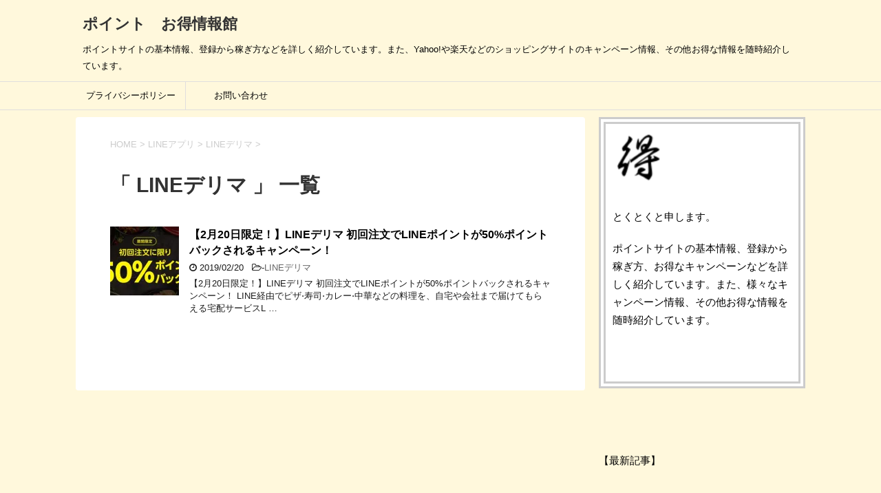

--- FILE ---
content_type: text/html; charset=UTF-8
request_url: https://point-otoku.com/category/line-2/line%E3%83%87%E3%83%AA%E3%83%9E/
body_size: 21777
content:
<!DOCTYPE html>
<!--[if lt IE 7]>
<html class="ie6" dir="ltr" lang="ja" prefix="og: https://ogp.me/ns#"> <![endif]-->
<!--[if IE 7]>
<html class="i7" dir="ltr" lang="ja" prefix="og: https://ogp.me/ns#"> <![endif]-->
<!--[if IE 8]>
<html class="ie" <et="UTF-8" >
		<meta name="viewport" content="width=device-width,initial-scale=1.0,user-scalable=yes">
		<meta name="format-detection" content="telephone=no" >
		
		
		<link rel="alternate" type="application/rss+xml" title="ポイント　お得情報館 RSS Feed" href="https://point-otoku.com/feed/" />
		<link rel="pingback" href="https://point-otoku.com/xmlrpc.php" >
		<!--[if lt IE 9]>
		<script src="https://point-otoku.com/wp-content/themes/stinger8/js/html5shiv.js"></script>
		<![endif]-->
				<title>LINEデリマ | ポイント お得情報館</title>

		<!-- All in One SEO 4.9.3 - aioseo.com -->
	<meta name="robots" content="max-image-preview:large" />
	<link rel="canonical" href="https://point-otoku.com/category/line-2/line%e3%83%87%e3%83%aa%e3%83%9e/" />
	<meta name="generator" content="All in One SEO (AIOSEO) 4.9.3" />
		<script type="application/ld+json" class="aioseo-schema">
			{"@context":"https:\/\/schema.org","@graph":[{"@type":"BreadcrumbList","@id":"https:\/\/point-otoku.com\/category\/line-2\/line%E3%83%87%E3%83%AA%E3%83%9E\/#breadcrumblist","itemListElement":[{"@type":"ListItem","@id":"https:\/\/point-otoku.com#listItem","position":1,"name":"\u30db\u30fc\u30e0","item":"https:\/\/point-otoku.com","nextItem":{"@type":"ListItem","@id":"https:\/\/point-otoku.com\/category\/line-2\/#listItem","name":"LINE\u30a2\u30d7\u30ea"}},{"@type":"ListItem","@id":"https:\/\/point-otoku.com\/category\/line-2\/#listItem","position":2,"name":"LINE\u30a2\u30d7\u30ea","item":"https:\/\/point-otoku.com\/category\/line-2\/","nextItem":{"@type":"ListItem","@id":"https:\/\/point-otoku.com\/category\/line-2\/line%e3%83%87%e3%83%aa%e3%83%9e\/#listItem","name":"LINE\u30c7\u30ea\u30de"},"previousItem":{"@type":"ListItem","@id":"https:\/\/point-otoku.com#listItem","name":"\u30db\u30fc\u30e0"}},{"@type":"ListItem","@id":"https:\/\/point-otoku.com\/category\/line-2\/line%e3%83%87%e3%83%aa%e3%83%9e\/#listItem","position":3,"name":"LINE\u30c7\u30ea\u30de","previousItem":{"@type":"ListItem","@id":"https:\/\/point-otoku.com\/category\/line-2\/#listItem","name":"LINE\u30a2\u30d7\u30ea"}}]},{"@type":"CollectionPage","@id":"https:\/\/point-otoku.com\/category\/line-2\/line%E3%83%87%E3%83%AA%E3%83%9E\/#collectionpage","url":"https:\/\/point-otoku.com\/category\/line-2\/line%E3%83%87%E3%83%AA%E3%83%9E\/","name":"LINE\u30c7\u30ea\u30de | \u30dd\u30a4\u30f3\u30c8 \u304a\u5f97\u60c5\u5831\u9928","inLanguage":"ja","isPartOf":{"@id":"https:\/\/point-otoku.com\/#website"},"breadcrumb":{"@id":"https:\/\/point-otoku.com\/category\/line-2\/line%E3%83%87%E3%83%AA%E3%83%9E\/#breadcrumblist"}},{"@type":"Person","@id":"https:\/\/point-otoku.com\/#person","sameAs":["https:\/\/twitter.com\/poitokujyouhou"]},{"@type":"WebSite","@id":"https:\/\/point-otoku.com\/#website","url":"https:\/\/point-otoku.com\/","name":"\u30dd\u30a4\u30f3\u30c8\u3000\u304a\u5f97\u60c5\u5831\u9928","description":"\u30dd\u30a4\u30f3\u30c8\u30b5\u30a4\u30c8\u306e\u57fa\u672c\u60c5\u5831\u3001\u767b\u9332\u304b\u3089\u7a3c\u304e\u65b9\u306a\u3069\u3092\u8a73\u3057\u304f\u7d39\u4ecb\u3057\u3066\u3044\u307e\u3059\u3002\u307e\u305f\u3001Yahoo!\u3084\u697d\u5929\u306a\u3069\u306e\u30b7\u30e7\u30c3\u30d4\u30f3\u30b0\u30b5\u30a4\u30c8\u306e\u30ad\u30e3\u30f3\u30da\u30fc\u30f3\u60c5\u5831\u3001\u305d\u306e\u4ed6\u304a\u5f97\u306a\u60c5\u5831\u3092\u968f\u6642\u7d39\u4ecb\u3057\u3066\u3044\u307e\u3059\u3002","inLanguage":"ja","publisher":{"@id":"https:\/\/point-otoku.com\/#person"}}]}
		</script>
		<!-- All in One SEO -->

<link rel='dns-prefetch' href='//ajax.googleapis.com' />
<link rel='dns-prefetch' href='//secure.gravatar.com' />
<link rel='dns-prefetch' href='//stats.wp.com' />
<link rel='dns-prefetch' href='//v0.wordpress.com' />
<link rel='preconnect' href='//i0.wp.com' />
<link rel='preconnect' href='//c0.wp.com' />
<script type="text/javascript" id="wpp-js" src="https://point-otoku.com/wp-content/plugins/wordpress-popular-posts/assets/js/wpp.min.js?ver=7.3.6" data-sampling="0" data-sampling-rate="100" data-api-url="https://point-otoku.com/wp-json/wordpress-popular-posts" data-post-id="0" data-token="eaadf5925f" data-lang="0" data-debug="0"></script>
<!-- point-otoku.com is managing ads with Advanced Ads 2.0.14 – https://wpadvancedads.com/ --><script id="point-ready">
			window.advanced_ads_ready=function(e,a){a=a||"complete";var d=function(e){return"interactive"===a?"loading"!==e:"complete"===e};d(document.readyState)?e():document.addEventListener("readystatechange",(function(a){d(a.target.readyState)&&e()}),{once:"interactive"===a})},window.advanced_ads_ready_queue=window.advanced_ads_ready_queue||[];		</script>
		<style id='wp-img-auto-sizes-contain-inline-css' type='text/css'>
img:is([sizes=auto i],[sizes^="auto," i]){contain-intrinsic-size:3000px 1500px}
/*# sourceURL=wp-img-auto-sizes-contain-inline-css */
</style>
<style id='wp-emoji-styles-inline-css' type='text/css'>

	img.wp-smiley, img.emoji {
		display: inline !important;
		border: none !important;
		box-shadow: none !important;
		height: 1em !important;
		width: 1em !important;
		margin: 0 0.07em !important;
		vertical-align: -0.1em !important;
		background: none !important;
		padding: 0 !important;
	}
/*# sourceURL=wp-emoji-styles-inline-css */
</style>
<style id='wp-block-library-inline-css' type='text/css'>
:root{--wp-block-synced-color:#7a00df;--wp-block-synced-color--rgb:122,0,223;--wp-bound-block-color:var(--wp-block-synced-color);--wp-editor-canvas-background:#ddd;--wp-admin-theme-color:#007cba;--wp-admin-theme-color--rgb:0,124,186;--wp-admin-theme-color-darker-10:#006ba1;--wp-admin-theme-color-darker-10--rgb:0,107,160.5;--wp-admin-theme-color-darker-20:#005a87;--wp-admin-theme-color-darker-20--rgb:0,90,135;--wp-admin-border-width-focus:2px}@media (min-resolution:192dpi){:root{--wp-admin-border-width-focus:1.5px}}.wp-element-button{cursor:pointer}:root .has-very-light-gray-background-color{background-color:#eee}:root .has-very-dark-gray-background-color{background-color:#313131}:root .has-very-light-gray-color{color:#eee}:root .has-very-dark-gray-color{color:#313131}:root .has-vivid-green-cyan-to-vivid-cyan-blue-gradient-background{background:linear-gradient(135deg,#00d084,#0693e3)}:root .has-purple-crush-gradient-background{background:linear-gradient(135deg,#34e2e4,#4721fb 50%,#ab1dfe)}:root .has-hazy-dawn-gradient-background{background:linear-gradient(135deg,#faaca8,#dad0ec)}:root .has-subdued-olive-gradient-background{background:linear-gradient(135deg,#fafae1,#67a671)}:root .has-atomic-cream-gradient-background{background:linear-gradient(135deg,#fdd79a,#004a59)}:root .has-nightshade-gradient-background{background:linear-gradient(135deg,#330968,#31cdcf)}:root .has-midnight-gradient-background{background:linear-gradient(135deg,#020381,#2874fc)}:root{--wp--preset--font-size--normal:16px;--wp--preset--font-size--huge:42px}.has-regular-font-size{font-size:1em}.has-larger-font-size{font-size:2.625em}.has-normal-font-size{font-size:var(--wp--preset--font-size--normal)}.has-huge-font-size{font-size:var(--wp--preset--font-size--huge)}.has-text-align-center{text-align:center}.has-text-align-left{text-align:left}.has-text-align-right{text-align:right}.has-fit-text{white-space:nowrap!important}#end-resizable-editor-section{display:none}.aligncenter{clear:both}.items-justified-left{justify-content:flex-start}.items-justified-center{justify-content:center}.items-justified-right{justify-content:flex-end}.items-justified-space-between{justify-content:space-between}.screen-reader-text{border:0;clip-path:inset(50%);height:1px;margin:-1px;overflow:hidden;padding:0;position:absolute;width:1px;word-wrap:normal!important}.screen-reader-text:focus{background-color:#ddd;clip-path:none;color:#444;display:block;font-size:1em;height:auto;left:5px;line-height:normal;padding:15px 23px 14px;text-decoration:none;top:5px;width:auto;z-index:100000}html :where(.has-border-color){border-style:solid}html :where([style*=border-top-color]){border-top-style:solid}html :where([style*=border-right-color]){border-right-style:solid}html :where([style*=border-bottom-color]){border-bottom-style:solid}html :where([style*=border-left-color]){border-left-style:solid}html :where([style*=border-width]){border-style:solid}html :where([style*=border-top-width]){border-top-style:solid}html :where([style*=border-right-width]){border-right-style:solid}html :where([style*=border-bottom-width]){border-bottom-style:solid}html :where([style*=border-left-width]){border-left-style:solid}html :where(img[class*=wp-image-]){height:auto;max-width:100%}:where(figure){margin:0 0 1em}html :where(.is-position-sticky){--wp-admin--admin-bar--position-offset:var(--wp-admin--admin-bar--height,0px)}@media screen and (max-width:600px){html :where(.is-position-sticky){--wp-admin--admin-bar--position-offset:0px}}

/*# sourceURL=wp-block-library-inline-css */
</style><style id='global-styles-inline-css' type='text/css'>
:root{--wp--preset--aspect-ratio--square: 1;--wp--preset--aspect-ratio--4-3: 4/3;--wp--preset--aspect-ratio--3-4: 3/4;--wp--preset--aspect-ratio--3-2: 3/2;--wp--preset--aspect-ratio--2-3: 2/3;--wp--preset--aspect-ratio--16-9: 16/9;--wp--preset--aspect-ratio--9-16: 9/16;--wp--preset--color--black: #000000;--wp--preset--color--cyan-bluish-gray: #abb8c3;--wp--preset--color--white: #ffffff;--wp--preset--color--pale-pink: #f78da7;--wp--preset--color--vivid-red: #cf2e2e;--wp--preset--color--luminous-vivid-orange: #ff6900;--wp--preset--color--luminous-vivid-amber: #fcb900;--wp--preset--color--light-green-cyan: #7bdcb5;--wp--preset--color--vivid-green-cyan: #00d084;--wp--preset--color--pale-cyan-blue: #8ed1fc;--wp--preset--color--vivid-cyan-blue: #0693e3;--wp--preset--color--vivid-purple: #9b51e0;--wp--preset--gradient--vivid-cyan-blue-to-vivid-purple: linear-gradient(135deg,rgb(6,147,227) 0%,rgb(155,81,224) 100%);--wp--preset--gradient--light-green-cyan-to-vivid-green-cyan: linear-gradient(135deg,rgb(122,220,180) 0%,rgb(0,208,130) 100%);--wp--preset--gradient--luminous-vivid-amber-to-luminous-vivid-orange: linear-gradient(135deg,rgb(252,185,0) 0%,rgb(255,105,0) 100%);--wp--preset--gradient--luminous-vivid-orange-to-vivid-red: linear-gradient(135deg,rgb(255,105,0) 0%,rgb(207,46,46) 100%);--wp--preset--gradient--very-light-gray-to-cyan-bluish-gray: linear-gradient(135deg,rgb(238,238,238) 0%,rgb(169,184,195) 100%);--wp--preset--gradient--cool-to-warm-spectrum: linear-gradient(135deg,rgb(74,234,220) 0%,rgb(151,120,209) 20%,rgb(207,42,186) 40%,rgb(238,44,130) 60%,rgb(251,105,98) 80%,rgb(254,248,76) 100%);--wp--preset--gradient--blush-light-purple: linear-gradient(135deg,rgb(255,206,236) 0%,rgb(152,150,240) 100%);--wp--preset--gradient--blush-bordeaux: linear-gradient(135deg,rgb(254,205,165) 0%,rgb(254,45,45) 50%,rgb(107,0,62) 100%);--wp--preset--gradient--luminous-dusk: linear-gradient(135deg,rgb(255,203,112) 0%,rgb(199,81,192) 50%,rgb(65,88,208) 100%);--wp--preset--gradient--pale-ocean: linear-gradient(135deg,rgb(255,245,203) 0%,rgb(182,227,212) 50%,rgb(51,167,181) 100%);--wp--preset--gradient--electric-grass: linear-gradient(135deg,rgb(202,248,128) 0%,rgb(113,206,126) 100%);--wp--preset--gradient--midnight: linear-gradient(135deg,rgb(2,3,129) 0%,rgb(40,116,252) 100%);--wp--preset--font-size--small: 13px;--wp--preset--font-size--medium: 20px;--wp--preset--font-size--large: 36px;--wp--preset--font-size--x-large: 42px;--wp--preset--spacing--20: 0.44rem;--wp--preset--spacing--30: 0.67rem;--wp--preset--spacing--40: 1rem;--wp--preset--spacing--50: 1.5rem;--wp--preset--spacing--60: 2.25rem;--wp--preset--spacing--70: 3.38rem;--wp--preset--spacing--80: 5.06rem;--wp--preset--shadow--natural: 6px 6px 9px rgba(0, 0, 0, 0.2);--wp--preset--shadow--deep: 12px 12px 50px rgba(0, 0, 0, 0.4);--wp--preset--shadow--sharp: 6px 6px 0px rgba(0, 0, 0, 0.2);--wp--preset--shadow--outlined: 6px 6px 0px -3px rgb(255, 255, 255), 6px 6px rgb(0, 0, 0);--wp--preset--shadow--crisp: 6px 6px 0px rgb(0, 0, 0);}:where(.is-layout-flex){gap: 0.5em;}:where(.is-layout-grid){gap: 0.5em;}body .is-layout-flex{display: flex;}.is-layout-flex{flex-wrap: wrap;align-items: center;}.is-layout-flex > :is(*, div){margin: 0;}body .is-layout-grid{display: grid;}.is-layout-grid > :is(*, div){margin: 0;}:where(.wp-block-columns.is-layout-flex){gap: 2em;}:where(.wp-block-columns.is-layout-grid){gap: 2em;}:where(.wp-block-post-template.is-layout-flex){gap: 1.25em;}:where(.wp-block-post-template.is-layout-grid){gap: 1.25em;}.has-black-color{color: var(--wp--preset--color--black) !important;}.has-cyan-bluish-gray-color{color: var(--wp--preset--color--cyan-bluish-gray) !important;}.has-white-color{color: var(--wp--preset--color--white) !important;}.has-pale-pink-color{color: var(--wp--preset--color--pale-pink) !important;}.has-vivid-red-color{color: var(--wp--preset--color--vivid-red) !important;}.has-luminous-vivid-orange-color{color: var(--wp--preset--color--luminous-vivid-orange) !important;}.has-luminous-vivid-amber-color{color: var(--wp--preset--color--luminous-vivid-amber) !important;}.has-light-green-cyan-color{color: var(--wp--preset--color--light-green-cyan) !important;}.has-vivid-green-cyan-color{color: var(--wp--preset--color--vivid-green-cyan) !important;}.has-pale-cyan-blue-color{color: var(--wp--preset--color--pale-cyan-blue) !important;}.has-vivid-cyan-blue-color{color: var(--wp--preset--color--vivid-cyan-blue) !important;}.has-vivid-purple-color{color: var(--wp--preset--color--vivid-purple) !important;}.has-black-background-color{background-color: var(--wp--preset--color--black) !important;}.has-cyan-bluish-gray-background-color{background-color: var(--wp--preset--color--cyan-bluish-gray) !important;}.has-white-background-color{background-color: var(--wp--preset--color--white) !important;}.has-pale-pink-background-color{background-color: var(--wp--preset--color--pale-pink) !important;}.has-vivid-red-background-color{background-color: var(--wp--preset--color--vivid-red) !important;}.has-luminous-vivid-orange-background-color{background-color: var(--wp--preset--color--luminous-vivid-orange) !important;}.has-luminous-vivid-amber-background-color{background-color: var(--wp--preset--color--luminous-vivid-amber) !important;}.has-light-green-cyan-background-color{background-color: var(--wp--preset--color--light-green-cyan) !important;}.has-vivid-green-cyan-background-color{background-color: var(--wp--preset--color--vivid-green-cyan) !important;}.has-pale-cyan-blue-background-color{background-color: var(--wp--preset--color--pale-cyan-blue) !important;}.has-vivid-cyan-blue-background-color{background-color: var(--wp--preset--color--vivid-cyan-blue) !important;}.has-vivid-purple-background-color{background-color: var(--wp--preset--color--vivid-purple) !important;}.has-black-border-color{border-color: var(--wp--preset--color--black) !important;}.has-cyan-bluish-gray-border-color{border-color: var(--wp--preset--color--cyan-bluish-gray) !important;}.has-white-border-color{border-color: var(--wp--preset--color--white) !important;}.has-pale-pink-border-color{border-color: var(--wp--preset--color--pale-pink) !important;}.has-vivid-red-border-color{border-color: var(--wp--preset--color--vivid-red) !important;}.has-luminous-vivid-orange-border-color{border-color: var(--wp--preset--color--luminous-vivid-orange) !important;}.has-luminous-vivid-amber-border-color{border-color: var(--wp--preset--color--luminous-vivid-amber) !important;}.has-light-green-cyan-border-color{border-color: var(--wp--preset--color--light-green-cyan) !important;}.has-vivid-green-cyan-border-color{border-color: var(--wp--preset--color--vivid-green-cyan) !important;}.has-pale-cyan-blue-border-color{border-color: var(--wp--preset--color--pale-cyan-blue) !important;}.has-vivid-cyan-blue-border-color{border-color: var(--wp--preset--color--vivid-cyan-blue) !important;}.has-vivid-purple-border-color{border-color: var(--wp--preset--color--vivid-purple) !important;}.has-vivid-cyan-blue-to-vivid-purple-gradient-background{background: var(--wp--preset--gradient--vivid-cyan-blue-to-vivid-purple) !important;}.has-light-green-cyan-to-vivid-green-cyan-gradient-background{background: var(--wp--preset--gradient--light-green-cyan-to-vivid-green-cyan) !important;}.has-luminous-vivid-amber-to-luminous-vivid-orange-gradient-background{background: var(--wp--preset--gradient--luminous-vivid-amber-to-luminous-vivid-orange) !important;}.has-luminous-vivid-orange-to-vivid-red-gradient-background{background: var(--wp--preset--gradient--luminous-vivid-orange-to-vivid-red) !important;}.has-very-light-gray-to-cyan-bluish-gray-gradient-background{background: var(--wp--preset--gradient--very-light-gray-to-cyan-bluish-gray) !important;}.has-cool-to-warm-spectrum-gradient-background{background: var(--wp--preset--gradient--cool-to-warm-spectrum) !important;}.has-blush-light-purple-gradient-background{background: var(--wp--preset--gradient--blush-light-purple) !important;}.has-blush-bordeaux-gradient-background{background: var(--wp--preset--gradient--blush-bordeaux) !important;}.has-luminous-dusk-gradient-background{background: var(--wp--preset--gradient--luminous-dusk) !important;}.has-pale-ocean-gradient-background{background: var(--wp--preset--gradient--pale-ocean) !important;}.has-electric-grass-gradient-background{background: var(--wp--preset--gradient--electric-grass) !important;}.has-midnight-gradient-background{background: var(--wp--preset--gradient--midnight) !important;}.has-small-font-size{font-size: var(--wp--preset--font-size--small) !important;}.has-medium-font-size{font-size: var(--wp--preset--font-size--medium) !important;}.has-large-font-size{font-size: var(--wp--preset--font-size--large) !important;}.has-x-large-font-size{font-size: var(--wp--preset--font-size--x-large) !important;}
/*# sourceURL=global-styles-inline-css */
</style>

<style id='classic-theme-styles-inline-css' type='text/css'>
/*! This file is auto-generated */
.wp-block-button__link{color:#fff;background-color:#32373c;border-radius:9999px;box-shadow:none;text-decoration:none;padding:calc(.667em + 2px) calc(1.333em + 2px);font-size:1.125em}.wp-block-file__button{background:#32373c;color:#fff;text-decoration:none}
/*# sourceURL=/wp-includes/css/classic-themes.min.css */
</style>
<link rel='stylesheet' id='contact-form-7-css' href='https://point-otoku.com/wp-content/plugins/contact-form-7/includes/css/styles.css?ver=6.1.4' type='text/css' media='all' />
<link rel='stylesheet' id='pz-linkcard-css-css' href='//point-otoku.com/wp-content/uploads/pz-linkcard/style/style.min.css?ver=2.5.6.4.4' type='text/css' media='all' />
<link rel='stylesheet' id='toc-screen-css' href='https://point-otoku.com/wp-content/plugins/table-of-contents-plus/screen.min.css?ver=2411.1' type='text/css' media='all' />
<link rel='stylesheet' id='wordpress-popular-posts-css-css' href='https://point-otoku.com/wp-content/plugins/wordpress-popular-posts/assets/css/wpp.css?ver=7.3.6' type='text/css' media='all' />
<link rel='stylesheet' id='parent-style-css' href='https://point-otoku.com/wp-content/themes/stinger8/style.css?ver=6.9' type='text/css' media='all' />
<link rel='stylesheet' id='normalize-css' href='https://point-otoku.com/wp-content/themes/stinger8/css/normalize.css?ver=1.5.9' type='text/css' media='all' />
<link rel='stylesheet' id='font-awesome-css' href='https://point-otoku.com/wp-content/themes/stinger8/css/fontawesome/css/font-awesome.min.css?ver=4.5.0' type='text/css' media='all' />
<link rel='stylesheet' id='style-css' href='https://point-otoku.com/wp-content/themes/stinger8-child/style.css?ver=6.9' type='text/css' media='all' />
<script type="text/javascript" src="//ajax.googleapis.com/ajax/libs/jquery/1.11.3/jquery.min.js?ver=1.11.3" id="jquery-js"></script>
<link rel="https://api.w.org/" href="https://point-otoku.com/wp-json/" /><link rel="alternate" title="JSON" type="application/json" href="https://point-otoku.com/wp-json/wp/v2/categories/49" />
<link rel="stylesheet" href="https://point-otoku.com/wp-content/plugins/count-per-day/counter.css" type="text/css" />
<!-- Favicon Rotator -->
<link rel="shortcut icon" href="https://point-otoku.com/wp-content/uploads/2022/08/toku.ico" />
<link rel="apple-touch-icon-precomposed" href="https://point-otoku.com/wp-content/uploads/2022/08/得icon-1-114x114.jpg" />
<!-- End Favicon Rotator -->
	<style>img#wpstats{display:none}</style>
		            <style id="wpp-loading-animation-styles">@-webkit-keyframes bgslide{from{background-position-x:0}to{background-position-x:-200%}}@keyframes bgslide{from{background-position-x:0}to{background-position-x:-200%}}.wpp-widget-block-placeholder,.wpp-shortcode-placeholder{margin:0 auto;width:60px;height:3px;background:#dd3737;background:linear-gradient(90deg,#dd3737 0%,#571313 10%,#dd3737 100%);background-size:200% auto;border-radius:3px;-webkit-animation:bgslide 1s infinite linear;animation:bgslide 1s infinite linear}</style>
            <noscript><style>.lazyload[data-src]{display:none !important;}</style></noscript><style>.lazyload{background-image:none !important;}.lazyload:before{background-image:none !important;}</style><style type="text/css" id="custom-background-css">
body.custom-background { background-color: #fff8dc; }
</style>
	<link rel="icon" href="https://i0.wp.com/point-otoku.com/wp-content/uploads/2022/08/cropped-%E5%BE%97icon-1.jpg?fit=32%2C32&#038;ssl=1" sizes="32x32" />
<link rel="icon" href="https://i0.wp.com/point-otoku.com/wp-content/uploads/2022/08/cropped-%E5%BE%97icon-1.jpg?fit=192%2C192&#038;ssl=1" sizes="192x192" />
<link rel="apple-touch-icon" href="https://i0.wp.com/point-otoku.com/wp-content/uploads/2022/08/cropped-%E5%BE%97icon-1.jpg?fit=180%2C180&#038;ssl=1" />
<meta name="msapplication-TileImage" content="https://i0.wp.com/point-otoku.com/wp-content/uploads/2022/08/cropped-%E5%BE%97icon-1.jpg?fit=270%2C270&#038;ssl=1" />
		<meta name="google-site-verification" content="573cBsYVt9MNoFWkDcwAmgReSCMhBmW89Kr_DPyhESQ" />
<!-- Global site tag (gtag.js) - Google Analytics --><script async src="https://www.googletagmanager.com/gtag/js?id=UA-113622944-2"></script><script>  window.dataLayer = window.dataLayer || [];  function gtag(){dataLayer.push(arguments);}  gtag('js', new Date());
  gtag('config', 'UA-113622944-2');
	</script>
<meta name="viewport" content="width=device-width,initial-scale=1">
	<link rel='stylesheet' id='jetpack-swiper-library-css' href='https://c0.wp.com/p/jetpack/15.2/_inc/blocks/swiper.css' type='text/css' media='all' />
<link rel='stylesheet' id='jetpack-carousel-css' href='https://c0.wp.com/p/jetpack/15.2/modules/carousel/jetpack-carousel.css' type='text/css' media='all' />
</head>
	<body class="archive category category-line category-49 custom-background wp-theme-stinger8 wp-child-theme-stinger8-child aa-prefix-point-" >
			<div id="st-ami">
				<div id="wrapper">
				<div id="wrapper-in">
					<header>
						<div id="headbox-bg">
							<div class="clearfix" id="headbox">
								<nav id="s-navi" class="pcnone">
	<dl class="acordion">
		<dt class="trigger">
			<p><span class="op"><i class="fa fa-bars"></i></span></p>
		</dt>

		<dd class="acordion_tree">
						<div class="menu-%e3%83%a2%e3%83%90%e3%82%a4%e3%83%ab-container"><ul id="menu-%e3%83%a2%e3%83%90%e3%82%a4%e3%83%ab" class="menu"><li id="menu-item-15676" class="fa fa-home menu-item menu-item-type-custom menu-item-object-custom menu-item-home menu-item-15676"><a href="https://point-otoku.com/">HOME</a></li>
<li id="menu-item-15677" class="fa fa-bars menu-item menu-item-type-custom menu-item-object-custom menu-item-15677"><a href="#sidebar">MENU</a></li>
<li id="menu-item-22310" class="menu-item menu-item-type-post_type menu-item-object-page menu-item-22310"><a href="https://point-otoku.com/privacypolicy/">プライバシーポリシー</a></li>
<li id="menu-item-22312" class="menu-item menu-item-type-post_type menu-item-object-page menu-item-22312"><a href="https://point-otoku.com/toiawase/">お問い合わせ</a></li>
</ul></div>			<div class="clear"></div>

		</dd>
	</dl>
</nav>
									<div id="header-l">
									<!-- ロゴ又はブログ名 -->
									<p class="sitename">
										<a href="https://point-otoku.com/">
											ポイント　お得情報館										</a>
									</p>
									<!-- ロゴ又はブログ名ここまで -->
									<!-- キャプション -->
																			<p class="descr">
											ポイントサイトの基本情報、登録から稼ぎ方などを詳しく紹介しています。また、Yahoo!や楽天などのショッピングサイトのキャンペーン情報、その他お得な情報を随時紹介しています。										</p>
																		</div><!-- /#header-l -->

							</div><!-- /#headbox-bg -->
						</div><!-- /#headbox clearfix -->

						<div id="gazou-wide">
										<div id="st-menubox">
			<div id="st-menuwide">
				<nav class="smanone clearfix"><ul id="menu-%e3%83%95%e3%83%83%e3%82%bf%e3%83%bc%e3%83%8a%e3%83%93" class="menu"><li id="menu-item-14987" class="menu-item menu-item-type-post_type menu-item-object-page menu-item-14987"><a href="https://point-otoku.com/privacypolicy/">プライバシーポリシー</a></li>
<li id="menu-item-22307" class="menu-item menu-item-type-post_type menu-item-object-page menu-item-22307"><a href="https://point-otoku.com/toiawase/">お問い合わせ</a></li>
</ul></nav>			</div>
		</div>
	
							
						</div>
						<!-- /gazou -->
						<script src="https://ajax.googleapis.com/ajax/libs/jquery/3.6.1/jquery.min.js"></script>
						<link rel="icon" href="/point-otoku.com/public_html/wp-content/uploads/2024/06/favicon.ico" type="image/x-icon">
					</header>
					<div id="content-w">
<div id="content" class="clearfix">
	<div id="contentInner">
		<div class="st-main">

				<!--ぱんくず -->
									<section id="breadcrumb">
					<ol itemscope itemtype="http://schema.org/BreadcrumbList">
						<li itemprop="itemListElement" itemscope
      itemtype="http://schema.org/ListItem"><a href="https://point-otoku.com" itemprop="item"><span itemprop="name">HOME</span></a> > <meta itemprop="position" content="1" /></li>
																																					<li itemprop="itemListElement" itemscope
      itemtype="http://schema.org/ListItem"><a href="https://point-otoku.com/category/line-2/" itemprop="item">
								<span itemprop="name">LINEアプリ</span> </a> &gt; 
								<meta itemprop="position" content="2" />
							</li>
																	<li itemprop="itemListElement" itemscope
      itemtype="http://schema.org/ListItem"><a href="https://point-otoku.com/category/line-2/line%e3%83%87%e3%83%aa%e3%83%9e/" itemprop="item">
								<span itemprop="name">LINEデリマ</span> </a> &gt; 
								<meta itemprop="position" content="3" />
							</li>
															</ol>
					</section>

								<!--/ ぱんくず -->

			<article>
				
				<!--ループ開始-->
				<h1 class="entry-title">「
											LINEデリマ										」 一覧 </h1>

				<div class="kanren">
			<dl class="clearfix">
			<dt><a href="https://point-otoku.com/linedelima-linepoint50percent/">
											<img width="150" height="150" src="[data-uri]" class="attachment-thumbnail size-thumbnail wp-post-image lazyload" alt="" decoding="async"   data-attachment-id="4846" data-permalink="https://point-otoku.com/linedelima-linepoint50percent/img_20190220_120733/" data-orig-file="https://i0.wp.com/point-otoku.com/wp-content/uploads/2019/02/IMG_20190220_120733.jpg?fit=540%2C277&amp;ssl=1" data-orig-size="540,277" data-comments-opened="1" data-image-meta="{&quot;aperture&quot;:&quot;0&quot;,&quot;credit&quot;:&quot;&quot;,&quot;camera&quot;:&quot;&quot;,&quot;caption&quot;:&quot;&quot;,&quot;created_timestamp&quot;:&quot;0&quot;,&quot;copyright&quot;:&quot;&quot;,&quot;focal_length&quot;:&quot;0&quot;,&quot;iso&quot;:&quot;0&quot;,&quot;shutter_speed&quot;:&quot;0&quot;,&quot;title&quot;:&quot;&quot;,&quot;orientation&quot;:&quot;0&quot;}" data-image-title="IMG_20190220_120733" data-image-description="" data-image-caption="" data-medium-file="https://i0.wp.com/point-otoku.com/wp-content/uploads/2019/02/IMG_20190220_120733.jpg?fit=300%2C154&amp;ssl=1" data-large-file="https://i0.wp.com/point-otoku.com/wp-content/uploads/2019/02/IMG_20190220_120733.jpg?fit=540%2C277&amp;ssl=1" data-src="https://i0.wp.com/point-otoku.com/wp-content/uploads/2019/02/IMG_20190220_120733.jpg?resize=150%2C150&ssl=1" data-srcset="https://i0.wp.com/point-otoku.com/wp-content/uploads/2019/02/IMG_20190220_120733.jpg?resize=150%2C150&amp;ssl=1 150w, https://i0.wp.com/point-otoku.com/wp-content/uploads/2019/02/IMG_20190220_120733.jpg?resize=100%2C100&amp;ssl=1 100w, https://i0.wp.com/point-otoku.com/wp-content/uploads/2019/02/IMG_20190220_120733.jpg?zoom=2&amp;resize=150%2C150&amp;ssl=1 300w, https://i0.wp.com/point-otoku.com/wp-content/uploads/2019/02/IMG_20190220_120733.jpg?zoom=3&amp;resize=150%2C150&amp;ssl=1 450w" data-sizes="auto" data-eio-rwidth="150" data-eio-rheight="150" /><noscript><img width="150" height="150" src="https://i0.wp.com/point-otoku.com/wp-content/uploads/2019/02/IMG_20190220_120733.jpg?resize=150%2C150&amp;ssl=1" class="attachment-thumbnail size-thumbnail wp-post-image" alt="" decoding="async" srcset="https://i0.wp.com/point-otoku.com/wp-content/uploads/2019/02/IMG_20190220_120733.jpg?resize=150%2C150&amp;ssl=1 150w, https://i0.wp.com/point-otoku.com/wp-content/uploads/2019/02/IMG_20190220_120733.jpg?resize=100%2C100&amp;ssl=1 100w, https://i0.wp.com/point-otoku.com/wp-content/uploads/2019/02/IMG_20190220_120733.jpg?zoom=2&amp;resize=150%2C150&amp;ssl=1 300w, https://i0.wp.com/point-otoku.com/wp-content/uploads/2019/02/IMG_20190220_120733.jpg?zoom=3&amp;resize=150%2C150&amp;ssl=1 450w" sizes="(max-width: 150px) 100vw, 150px" data-attachment-id="4846" data-permalink="https://point-otoku.com/linedelima-linepoint50percent/img_20190220_120733/" data-orig-file="https://i0.wp.com/point-otoku.com/wp-content/uploads/2019/02/IMG_20190220_120733.jpg?fit=540%2C277&amp;ssl=1" data-orig-size="540,277" data-comments-opened="1" data-image-meta="{&quot;aperture&quot;:&quot;0&quot;,&quot;credit&quot;:&quot;&quot;,&quot;camera&quot;:&quot;&quot;,&quot;caption&quot;:&quot;&quot;,&quot;created_timestamp&quot;:&quot;0&quot;,&quot;copyright&quot;:&quot;&quot;,&quot;focal_length&quot;:&quot;0&quot;,&quot;iso&quot;:&quot;0&quot;,&quot;shutter_speed&quot;:&quot;0&quot;,&quot;title&quot;:&quot;&quot;,&quot;orientation&quot;:&quot;0&quot;}" data-image-title="IMG_20190220_120733" data-image-description="" data-image-caption="" data-medium-file="https://i0.wp.com/point-otoku.com/wp-content/uploads/2019/02/IMG_20190220_120733.jpg?fit=300%2C154&amp;ssl=1" data-large-file="https://i0.wp.com/point-otoku.com/wp-content/uploads/2019/02/IMG_20190220_120733.jpg?fit=540%2C277&amp;ssl=1" data-eio="l" /></noscript>									</a></dt>
			<dd>
				<p class="kanren-t"><a href="https://point-otoku.com/linedelima-linepoint50percent/">
						【2月20日限定！】LINEデリマ 初回注文でLINEポイントが50%ポイントバックされるキャンペーン！					</a></p>

				<div class="blog_info">
					<p><i class="fa fa-clock-o"></i>
						2019/02/20						&nbsp;<span class="pcone">
							<i class="fa fa-folder-open-o" aria-hidden="true"></i>-<a href="https://point-otoku.com/category/line-2/line%e3%83%87%e3%83%aa%e3%83%9e/" rel="category tag">LINEデリマ</a><br/>
							          </span></p>
				</div>
				<div class="smanone2">
					<p>【2月20日限定！】LINEデリマ 初回注文でLINEポイントが50%ポイントバックされるキャンペーン！ LINE経由でピザ⋅寿司⋅カレー⋅中華などの料理を、自宅や会社まで届けてもらえる宅配サービスL &#8230; </p>
				</div>
			</dd>
		</dl>
	</div>
					<div class="st-pagelink">
		</div>

			</article>
		</div>
	</div>
	<!-- /#contentInner -->
	<div id="side">
	<div class="st-aside">

					<div class="side-topad">
				<div class="ad">			<div class="textwidget"><div style="border: 10px double #cccccc; padding: 10px; background: #ffffff;">
<p><img decoding="async" data-recalc-dims="1" class="wp-image-1311 alignleft lazyload" src="[data-uri]" alt="" width="73" height="73" data-src="https://i0.wp.com/point-otoku.com/wp-content/uploads/2018/06/%E5%BE%973-1.png?resize=73%2C73&ssl=1" data-eio-rwidth="73" data-eio-rheight="73" /><noscript><img decoding="async" data-recalc-dims="1" class="wp-image-1311 alignleft" src="https://i0.wp.com/point-otoku.com/wp-content/uploads/2018/06/%E5%BE%973-1.png?resize=73%2C73&#038;ssl=1" alt="" width="73" height="73" data-eio="l" /></noscript></p>
<p>&nbsp;</p>
<p>&nbsp;</p>
<p>とくとくと申します。</p>
<p>ポイントサイトの基本情報、登録から稼ぎ方、お得なキャンペーンなどを詳しく紹介しています。また、様々なキャンペーン情報、その他お得な情報を随時紹介しています。</p>
<p>&nbsp;</p>
</div>
<p>&nbsp;</p>
<p>&nbsp;</p>
<p>【最新記事】</p>
</div>
		</div>			</div>
		
		<div class="kanren">
							<dl class="clearfix">
				<dt><a href="https://point-otoku.com/hapitas-recruitcard-20210806/">
													<img width="150" height="148" src="[data-uri]" class="attachment-thumbnail size-thumbnail wp-post-image lazyload" alt="" decoding="async"   data-attachment-id="9474" data-permalink="https://point-otoku.com/hapitas-recruitcard2170-202001/img_20200119_131043/" data-orig-file="https://i0.wp.com/point-otoku.com/wp-content/uploads/2020/01/IMG_20200119_131043.jpg?fit=234%2C148&amp;ssl=1" data-orig-size="234,148" data-comments-opened="1" data-image-meta="{&quot;aperture&quot;:&quot;0&quot;,&quot;credit&quot;:&quot;&quot;,&quot;camera&quot;:&quot;&quot;,&quot;caption&quot;:&quot;&quot;,&quot;created_timestamp&quot;:&quot;0&quot;,&quot;copyright&quot;:&quot;&quot;,&quot;focal_length&quot;:&quot;0&quot;,&quot;iso&quot;:&quot;0&quot;,&quot;shutter_speed&quot;:&quot;0&quot;,&quot;title&quot;:&quot;&quot;,&quot;orientation&quot;:&quot;0&quot;}" data-image-title="IMG_20200119_131043" data-image-description="" data-image-caption="" data-medium-file="https://i0.wp.com/point-otoku.com/wp-content/uploads/2020/01/IMG_20200119_131043.jpg?fit=234%2C148&amp;ssl=1" data-large-file="https://i0.wp.com/point-otoku.com/wp-content/uploads/2020/01/IMG_20200119_131043.jpg?fit=234%2C148&amp;ssl=1" data-src="https://i0.wp.com/point-otoku.com/wp-content/uploads/2020/01/IMG_20200119_131043.jpg?resize=150%2C148&ssl=1" data-srcset="https://i0.wp.com/point-otoku.com/wp-content/uploads/2020/01/IMG_20200119_131043.jpg?resize=150%2C148&amp;ssl=1 150w, https://i0.wp.com/point-otoku.com/wp-content/uploads/2020/01/IMG_20200119_131043.jpg?resize=100%2C100&amp;ssl=1 100w" data-sizes="auto" data-eio-rwidth="150" data-eio-rheight="148" /><noscript><img width="150" height="148" src="https://i0.wp.com/point-otoku.com/wp-content/uploads/2020/01/IMG_20200119_131043.jpg?resize=150%2C148&amp;ssl=1" class="attachment-thumbnail size-thumbnail wp-post-image" alt="" decoding="async" srcset="https://i0.wp.com/point-otoku.com/wp-content/uploads/2020/01/IMG_20200119_131043.jpg?resize=150%2C148&amp;ssl=1 150w, https://i0.wp.com/point-otoku.com/wp-content/uploads/2020/01/IMG_20200119_131043.jpg?resize=100%2C100&amp;ssl=1 100w" sizes="(max-width: 150px) 100vw, 150px" data-attachment-id="9474" data-permalink="https://point-otoku.com/hapitas-recruitcard2170-202001/img_20200119_131043/" data-orig-file="https://i0.wp.com/point-otoku.com/wp-content/uploads/2020/01/IMG_20200119_131043.jpg?fit=234%2C148&amp;ssl=1" data-orig-size="234,148" data-comments-opened="1" data-image-meta="{&quot;aperture&quot;:&quot;0&quot;,&quot;credit&quot;:&quot;&quot;,&quot;camera&quot;:&quot;&quot;,&quot;caption&quot;:&quot;&quot;,&quot;created_timestamp&quot;:&quot;0&quot;,&quot;copyright&quot;:&quot;&quot;,&quot;focal_length&quot;:&quot;0&quot;,&quot;iso&quot;:&quot;0&quot;,&quot;shutter_speed&quot;:&quot;0&quot;,&quot;title&quot;:&quot;&quot;,&quot;orientation&quot;:&quot;0&quot;}" data-image-title="IMG_20200119_131043" data-image-description="" data-image-caption="" data-medium-file="https://i0.wp.com/point-otoku.com/wp-content/uploads/2020/01/IMG_20200119_131043.jpg?fit=234%2C148&amp;ssl=1" data-large-file="https://i0.wp.com/point-otoku.com/wp-content/uploads/2020/01/IMG_20200119_131043.jpg?fit=234%2C148&amp;ssl=1" data-eio="l" /></noscript>											</a></dt>
				<dd>
					<div class="blog_info">
						<p>2026/01/19</p>
					</div>
					<p class="kanren-t"><a href="https://point-otoku.com/hapitas-recruitcard-20210806/">【期間限定！】ハピタス リクルートカード新規申し込み利用などで最大12000円相当獲得！最大4.2%還元！</a></p>

					<div class="smanone2">
											</div>
				</dd>
			</dl>
					<dl class="clearfix">
				<dt><a href="https://point-otoku.com/hapitas-monex/">
													<img width="150" height="150" src="[data-uri]" class="attachment-thumbnail size-thumbnail wp-post-image lazyload" alt="" decoding="async"   data-attachment-id="18556" data-permalink="https://point-otoku.com/hapitas-monex/monex-logoh/" data-orig-file="https://i0.wp.com/point-otoku.com/wp-content/uploads/2022/09/monex-logoh.jpg?fit=350%2C326&amp;ssl=1" data-orig-size="350,326" data-comments-opened="1" data-image-meta="{&quot;aperture&quot;:&quot;0&quot;,&quot;credit&quot;:&quot;&quot;,&quot;camera&quot;:&quot;&quot;,&quot;caption&quot;:&quot;&quot;,&quot;created_timestamp&quot;:&quot;0&quot;,&quot;copyright&quot;:&quot;&quot;,&quot;focal_length&quot;:&quot;0&quot;,&quot;iso&quot;:&quot;0&quot;,&quot;shutter_speed&quot;:&quot;0&quot;,&quot;title&quot;:&quot;&quot;,&quot;orientation&quot;:&quot;1&quot;}" data-image-title="monex-logoh" data-image-description="" data-image-caption="" data-medium-file="https://i0.wp.com/point-otoku.com/wp-content/uploads/2022/09/monex-logoh.jpg?fit=300%2C279&amp;ssl=1" data-large-file="https://i0.wp.com/point-otoku.com/wp-content/uploads/2022/09/monex-logoh.jpg?fit=350%2C326&amp;ssl=1" data-src="https://i0.wp.com/point-otoku.com/wp-content/uploads/2022/09/monex-logoh.jpg?resize=150%2C150&ssl=1" data-srcset="https://i0.wp.com/point-otoku.com/wp-content/uploads/2022/09/monex-logoh.jpg?resize=150%2C150&amp;ssl=1 150w, https://i0.wp.com/point-otoku.com/wp-content/uploads/2022/09/monex-logoh.jpg?resize=100%2C100&amp;ssl=1 100w, https://i0.wp.com/point-otoku.com/wp-content/uploads/2022/09/monex-logoh.jpg?zoom=2&amp;resize=150%2C150&amp;ssl=1 300w" data-sizes="auto" data-eio-rwidth="150" data-eio-rheight="150" /><noscript><img width="150" height="150" src="https://i0.wp.com/point-otoku.com/wp-content/uploads/2022/09/monex-logoh.jpg?resize=150%2C150&amp;ssl=1" class="attachment-thumbnail size-thumbnail wp-post-image" alt="" decoding="async" srcset="https://i0.wp.com/point-otoku.com/wp-content/uploads/2022/09/monex-logoh.jpg?resize=150%2C150&amp;ssl=1 150w, https://i0.wp.com/point-otoku.com/wp-content/uploads/2022/09/monex-logoh.jpg?resize=100%2C100&amp;ssl=1 100w, https://i0.wp.com/point-otoku.com/wp-content/uploads/2022/09/monex-logoh.jpg?zoom=2&amp;resize=150%2C150&amp;ssl=1 300w" sizes="(max-width: 150px) 100vw, 150px" data-attachment-id="18556" data-permalink="https://point-otoku.com/hapitas-monex/monex-logoh/" data-orig-file="https://i0.wp.com/point-otoku.com/wp-content/uploads/2022/09/monex-logoh.jpg?fit=350%2C326&amp;ssl=1" data-orig-size="350,326" data-comments-opened="1" data-image-meta="{&quot;aperture&quot;:&quot;0&quot;,&quot;credit&quot;:&quot;&quot;,&quot;camera&quot;:&quot;&quot;,&quot;caption&quot;:&quot;&quot;,&quot;created_timestamp&quot;:&quot;0&quot;,&quot;copyright&quot;:&quot;&quot;,&quot;focal_length&quot;:&quot;0&quot;,&quot;iso&quot;:&quot;0&quot;,&quot;shutter_speed&quot;:&quot;0&quot;,&quot;title&quot;:&quot;&quot;,&quot;orientation&quot;:&quot;1&quot;}" data-image-title="monex-logoh" data-image-description="" data-image-caption="" data-medium-file="https://i0.wp.com/point-otoku.com/wp-content/uploads/2022/09/monex-logoh.jpg?fit=300%2C279&amp;ssl=1" data-large-file="https://i0.wp.com/point-otoku.com/wp-content/uploads/2022/09/monex-logoh.jpg?fit=350%2C326&amp;ssl=1" data-eio="l" /></noscript>											</a></dt>
				<dd>
					<div class="blog_info">
						<p>2026/01/17</p>
					</div>
					<p class="kanren-t"><a href="https://point-otoku.com/hapitas-monex/">【お得な申込方法】ハピタス マネックス証券 口座開設＋取引で11000円相当獲得！</a></p>

					<div class="smanone2">
											</div>
				</dd>
			</dl>
					<dl class="clearfix">
				<dt><a href="https://point-otoku.com/hapitas-paypaycard-202112/">
													<img width="150" height="150" src="[data-uri]" class="attachment-thumbnail size-thumbnail wp-post-image lazyload" alt="" decoding="async"   data-attachment-id="16251" data-permalink="https://point-otoku.com/moppy-paypaycard-202112/paypaycard-logo/" data-orig-file="https://i0.wp.com/point-otoku.com/wp-content/uploads/2021/12/paypaycard-logo.jpg?fit=350%2C223&amp;ssl=1" data-orig-size="350,223" data-comments-opened="1" data-image-meta="{&quot;aperture&quot;:&quot;0&quot;,&quot;credit&quot;:&quot;&quot;,&quot;camera&quot;:&quot;&quot;,&quot;caption&quot;:&quot;&quot;,&quot;created_timestamp&quot;:&quot;0&quot;,&quot;copyright&quot;:&quot;&quot;,&quot;focal_length&quot;:&quot;0&quot;,&quot;iso&quot;:&quot;0&quot;,&quot;shutter_speed&quot;:&quot;0&quot;,&quot;title&quot;:&quot;&quot;,&quot;orientation&quot;:&quot;1&quot;}" data-image-title="paypaycard-logo" data-image-description="" data-image-caption="" data-medium-file="https://i0.wp.com/point-otoku.com/wp-content/uploads/2021/12/paypaycard-logo.jpg?fit=300%2C191&amp;ssl=1" data-large-file="https://i0.wp.com/point-otoku.com/wp-content/uploads/2021/12/paypaycard-logo.jpg?fit=350%2C223&amp;ssl=1" data-src="https://i0.wp.com/point-otoku.com/wp-content/uploads/2021/12/paypaycard-logo.jpg?resize=150%2C150&ssl=1" data-srcset="https://i0.wp.com/point-otoku.com/wp-content/uploads/2021/12/paypaycard-logo.jpg?resize=150%2C150&amp;ssl=1 150w, https://i0.wp.com/point-otoku.com/wp-content/uploads/2021/12/paypaycard-logo.jpg?resize=100%2C100&amp;ssl=1 100w, https://i0.wp.com/point-otoku.com/wp-content/uploads/2021/12/paypaycard-logo.jpg?zoom=2&amp;resize=150%2C150&amp;ssl=1 300w" data-sizes="auto" data-eio-rwidth="150" data-eio-rheight="150" /><noscript><img width="150" height="150" src="https://i0.wp.com/point-otoku.com/wp-content/uploads/2021/12/paypaycard-logo.jpg?resize=150%2C150&amp;ssl=1" class="attachment-thumbnail size-thumbnail wp-post-image" alt="" decoding="async" srcset="https://i0.wp.com/point-otoku.com/wp-content/uploads/2021/12/paypaycard-logo.jpg?resize=150%2C150&amp;ssl=1 150w, https://i0.wp.com/point-otoku.com/wp-content/uploads/2021/12/paypaycard-logo.jpg?resize=100%2C100&amp;ssl=1 100w, https://i0.wp.com/point-otoku.com/wp-content/uploads/2021/12/paypaycard-logo.jpg?zoom=2&amp;resize=150%2C150&amp;ssl=1 300w" sizes="(max-width: 150px) 100vw, 150px" data-attachment-id="16251" data-permalink="https://point-otoku.com/moppy-paypaycard-202112/paypaycard-logo/" data-orig-file="https://i0.wp.com/point-otoku.com/wp-content/uploads/2021/12/paypaycard-logo.jpg?fit=350%2C223&amp;ssl=1" data-orig-size="350,223" data-comments-opened="1" data-image-meta="{&quot;aperture&quot;:&quot;0&quot;,&quot;credit&quot;:&quot;&quot;,&quot;camera&quot;:&quot;&quot;,&quot;caption&quot;:&quot;&quot;,&quot;created_timestamp&quot;:&quot;0&quot;,&quot;copyright&quot;:&quot;&quot;,&quot;focal_length&quot;:&quot;0&quot;,&quot;iso&quot;:&quot;0&quot;,&quot;shutter_speed&quot;:&quot;0&quot;,&quot;title&quot;:&quot;&quot;,&quot;orientation&quot;:&quot;1&quot;}" data-image-title="paypaycard-logo" data-image-description="" data-image-caption="" data-medium-file="https://i0.wp.com/point-otoku.com/wp-content/uploads/2021/12/paypaycard-logo.jpg?fit=300%2C191&amp;ssl=1" data-large-file="https://i0.wp.com/point-otoku.com/wp-content/uploads/2021/12/paypaycard-logo.jpg?fit=350%2C223&amp;ssl=1" data-eio="l" /></noscript>											</a></dt>
				<dd>
					<div class="blog_info">
						<p>2026/01/17</p>
					</div>
					<p class="kanren-t"><a href="https://point-otoku.com/hapitas-paypaycard-202112/">【お得な入会方法!】ハピタス PayPayカード新規申し込み利用で900円相当獲得！2026年1月</a></p>

					<div class="smanone2">
											</div>
				</dd>
			</dl>
					<dl class="clearfix">
				<dt><a href="https://point-otoku.com/hapitas-rakutensyoken-202105/">
													<img width="150" height="150" src="[data-uri]" class="attachment-thumbnail size-thumbnail wp-post-image lazyload" alt="" decoding="async"   data-attachment-id="14470" data-permalink="https://point-otoku.com/hapitas-rakutensyoken-202105/rakutensyoken-02/" data-orig-file="https://i0.wp.com/point-otoku.com/wp-content/uploads/2021/05/rakutensyoken-02.jpg?fit=316%2C176&amp;ssl=1" data-orig-size="316,176" data-comments-opened="1" data-image-meta="{&quot;aperture&quot;:&quot;0&quot;,&quot;credit&quot;:&quot;&quot;,&quot;camera&quot;:&quot;&quot;,&quot;caption&quot;:&quot;&quot;,&quot;created_timestamp&quot;:&quot;0&quot;,&quot;copyright&quot;:&quot;&quot;,&quot;focal_length&quot;:&quot;0&quot;,&quot;iso&quot;:&quot;0&quot;,&quot;shutter_speed&quot;:&quot;0&quot;,&quot;title&quot;:&quot;&quot;,&quot;orientation&quot;:&quot;1&quot;}" data-image-title="rakutensyoken-02" data-image-description="" data-image-caption="" data-medium-file="https://i0.wp.com/point-otoku.com/wp-content/uploads/2021/05/rakutensyoken-02.jpg?fit=300%2C167&amp;ssl=1" data-large-file="https://i0.wp.com/point-otoku.com/wp-content/uploads/2021/05/rakutensyoken-02.jpg?fit=316%2C176&amp;ssl=1" data-src="https://i0.wp.com/point-otoku.com/wp-content/uploads/2021/05/rakutensyoken-02.jpg?resize=150%2C150&ssl=1" data-srcset="https://i0.wp.com/point-otoku.com/wp-content/uploads/2021/05/rakutensyoken-02.jpg?resize=150%2C150&amp;ssl=1 150w, https://i0.wp.com/point-otoku.com/wp-content/uploads/2021/05/rakutensyoken-02.jpg?resize=100%2C100&amp;ssl=1 100w, https://i0.wp.com/point-otoku.com/wp-content/uploads/2021/05/rakutensyoken-02.jpg?zoom=2&amp;resize=150%2C150&amp;ssl=1 300w" data-sizes="auto" data-eio-rwidth="150" data-eio-rheight="150" /><noscript><img width="150" height="150" src="https://i0.wp.com/point-otoku.com/wp-content/uploads/2021/05/rakutensyoken-02.jpg?resize=150%2C150&amp;ssl=1" class="attachment-thumbnail size-thumbnail wp-post-image" alt="" decoding="async" srcset="https://i0.wp.com/point-otoku.com/wp-content/uploads/2021/05/rakutensyoken-02.jpg?resize=150%2C150&amp;ssl=1 150w, https://i0.wp.com/point-otoku.com/wp-content/uploads/2021/05/rakutensyoken-02.jpg?resize=100%2C100&amp;ssl=1 100w, https://i0.wp.com/point-otoku.com/wp-content/uploads/2021/05/rakutensyoken-02.jpg?zoom=2&amp;resize=150%2C150&amp;ssl=1 300w" sizes="(max-width: 150px) 100vw, 150px" data-attachment-id="14470" data-permalink="https://point-otoku.com/hapitas-rakutensyoken-202105/rakutensyoken-02/" data-orig-file="https://i0.wp.com/point-otoku.com/wp-content/uploads/2021/05/rakutensyoken-02.jpg?fit=316%2C176&amp;ssl=1" data-orig-size="316,176" data-comments-opened="1" data-image-meta="{&quot;aperture&quot;:&quot;0&quot;,&quot;credit&quot;:&quot;&quot;,&quot;camera&quot;:&quot;&quot;,&quot;caption&quot;:&quot;&quot;,&quot;created_timestamp&quot;:&quot;0&quot;,&quot;copyright&quot;:&quot;&quot;,&quot;focal_length&quot;:&quot;0&quot;,&quot;iso&quot;:&quot;0&quot;,&quot;shutter_speed&quot;:&quot;0&quot;,&quot;title&quot;:&quot;&quot;,&quot;orientation&quot;:&quot;1&quot;}" data-image-title="rakutensyoken-02" data-image-description="" data-image-caption="" data-medium-file="https://i0.wp.com/point-otoku.com/wp-content/uploads/2021/05/rakutensyoken-02.jpg?fit=300%2C167&amp;ssl=1" data-large-file="https://i0.wp.com/point-otoku.com/wp-content/uploads/2021/05/rakutensyoken-02.jpg?fit=316%2C176&amp;ssl=1" data-eio="l" /></noscript>											</a></dt>
				<dd>
					<div class="blog_info">
						<p>2026/01/17</p>
					</div>
					<p class="kanren-t"><a href="https://point-otoku.com/hapitas-rakutensyoken-202105/">【期間限定】ハピタス 楽天証券口座開設などで11500円相当獲得！ハピタス新規登録利用でさらに2500ポイント獲得！</a></p>

					<div class="smanone2">
											</div>
				</dd>
			</dl>
					<dl class="clearfix">
				<dt><a href="https://point-otoku.com/line-202601/">
													<img width="150" height="150" src="[data-uri]" class="attachment-thumbnail size-thumbnail wp-post-image lazyload" alt="" decoding="async"   data-attachment-id="24471" data-permalink="https://point-otoku.com/line-20251007/goodale/" data-orig-file="https://i0.wp.com/point-otoku.com/wp-content/uploads/2025/10/goodale.jpg?fit=221%2C350&amp;ssl=1" data-orig-size="221,350" data-comments-opened="1" data-image-meta="{&quot;aperture&quot;:&quot;0&quot;,&quot;credit&quot;:&quot;&quot;,&quot;camera&quot;:&quot;&quot;,&quot;caption&quot;:&quot;&quot;,&quot;created_timestamp&quot;:&quot;0&quot;,&quot;copyright&quot;:&quot;&quot;,&quot;focal_length&quot;:&quot;0&quot;,&quot;iso&quot;:&quot;0&quot;,&quot;shutter_speed&quot;:&quot;0&quot;,&quot;title&quot;:&quot;&quot;,&quot;orientation&quot;:&quot;1&quot;}" data-image-title="goodale" data-image-description="" data-image-caption="" data-medium-file="https://i0.wp.com/point-otoku.com/wp-content/uploads/2025/10/goodale.jpg?fit=189%2C300&amp;ssl=1" data-large-file="https://i0.wp.com/point-otoku.com/wp-content/uploads/2025/10/goodale.jpg?fit=221%2C350&amp;ssl=1" data-src="https://i0.wp.com/point-otoku.com/wp-content/uploads/2025/10/goodale.jpg?resize=150%2C150&ssl=1" data-srcset="https://i0.wp.com/point-otoku.com/wp-content/uploads/2025/10/goodale.jpg?resize=150%2C150&amp;ssl=1 150w, https://i0.wp.com/point-otoku.com/wp-content/uploads/2025/10/goodale.jpg?resize=100%2C100&amp;ssl=1 100w" data-sizes="auto" data-eio-rwidth="150" data-eio-rheight="150" /><noscript><img width="150" height="150" src="https://i0.wp.com/point-otoku.com/wp-content/uploads/2025/10/goodale.jpg?resize=150%2C150&amp;ssl=1" class="attachment-thumbnail size-thumbnail wp-post-image" alt="" decoding="async" srcset="https://i0.wp.com/point-otoku.com/wp-content/uploads/2025/10/goodale.jpg?resize=150%2C150&amp;ssl=1 150w, https://i0.wp.com/point-otoku.com/wp-content/uploads/2025/10/goodale.jpg?resize=100%2C100&amp;ssl=1 100w" sizes="(max-width: 150px) 100vw, 150px" data-attachment-id="24471" data-permalink="https://point-otoku.com/line-20251007/goodale/" data-orig-file="https://i0.wp.com/point-otoku.com/wp-content/uploads/2025/10/goodale.jpg?fit=221%2C350&amp;ssl=1" data-orig-size="221,350" data-comments-opened="1" data-image-meta="{&quot;aperture&quot;:&quot;0&quot;,&quot;credit&quot;:&quot;&quot;,&quot;camera&quot;:&quot;&quot;,&quot;caption&quot;:&quot;&quot;,&quot;created_timestamp&quot;:&quot;0&quot;,&quot;copyright&quot;:&quot;&quot;,&quot;focal_length&quot;:&quot;0&quot;,&quot;iso&quot;:&quot;0&quot;,&quot;shutter_speed&quot;:&quot;0&quot;,&quot;title&quot;:&quot;&quot;,&quot;orientation&quot;:&quot;1&quot;}" data-image-title="goodale" data-image-description="" data-image-caption="" data-medium-file="https://i0.wp.com/point-otoku.com/wp-content/uploads/2025/10/goodale.jpg?fit=189%2C300&amp;ssl=1" data-large-file="https://i0.wp.com/point-otoku.com/wp-content/uploads/2025/10/goodale.jpg?fit=221%2C350&amp;ssl=1" data-eio="l" /></noscript>											</a></dt>
				<dd>
					<div class="blog_info">
						<p>2026/01/13</p>
					</div>
					<p class="kanren-t"><a href="https://point-otoku.com/line-202601/">【LINE応募】キリン グッドエール(GOOD ALE)が抽選で17.5万名に当たる！2026年1月13日～1月26日</a></p>

					<div class="smanone2">
											</div>
				</dd>
			</dl>
				</div>
					<div id="mybox">
				<div class="widget_text ad"><p class="menu_underh2">人気記事</p><div class="textwidget custom-html-widget"><ul class="wpp-list">
<li class=""> <a href="https://point-otoku.com/seveneleven-pokemon-201911/" class="wpp-post-title" target="_self">【当選発表！】セブンイレブンフェア　伝説ポケモン『色違いのソルガレオ』と『色違いのルナアーラ』のシリアルコードが当たるポケットモンスターキャンペーンの結果は！？</a> <span class="wpp-meta post-stats"><span class="wpp-views">125k件のビュー</span></span><p class="wpp-excerpt"></p></li>
<li class=""> <a href="https://point-otoku.com/seveneleven-pokemonecobag-20200807/" class="wpp-post-title" target="_self">【セブンイレブン限定】700円以上購入でポケモンエコバッグが先着でもらえる！8月7日～</a> <span class="wpp-meta post-stats"><span class="wpp-views">85.9k件のビュー</span></span><p class="wpp-excerpt"></p></li>
<li class=""> <a href="https://point-otoku.com/asahi-campaign-202308/" class="wpp-post-title" target="_self">【数量限定】アサヒ飲料　アンパンマンフィギュアカップがもらえる!開催店舗は?2023年8月</a> <span class="wpp-meta post-stats"><span class="wpp-views">73.4k件のビュー</span></span><p class="wpp-excerpt"></p></li>
<li class=""> <a href="https://point-otoku.com/hapitas-rakutencard-13000point/" class="wpp-post-title" target="_self">【お得な申込方法！】ハピタス 楽天カード新規申し込みなどで最大27700円相当獲得キャンペーン！楽天ポイントが貯まる!</a> <span class="wpp-meta post-stats"><span class="wpp-views">61.9k件のビュー</span></span><p class="wpp-excerpt"></p></li>
<li class=""> <a href="https://point-otoku.com/seveneleven-kingprince-christmascake-2019/" class="wpp-post-title" target="_self">セブンイレブンの2019年クリスマスケーキはKing&amp;Prince(キンプリ)とコラボ！予約はいつから？オリジナルフォークやスノードームがもらえる！2019年9月23日～12月19日まで</a> <span class="wpp-meta post-stats"><span class="wpp-views">54.1k件のビュー</span></span><p class="wpp-excerpt"></p></li>

</ul></div></div><div class="ad"><p class="menu_underh2">アクセスカウンター</p><ul class="cpd"><li class="cpd-l"><span id="cpd_number_getuseronline" class="cpd-r">7</span>現在オンライン中の人数:</li></ul></div><div class="ad"><p class="menu_underh2">記事検索</p><div id="search">
	<form method="get" id="searchform" action="https://point-otoku.com/">
		<label class="hidden" for="s">
					</label>
		<input type="text" placeholder="検索するテキストを入力" value="" name="s" id="s" />
		<input type="image" src="https://point-otoku.com/wp-content/themes/stinger8/images/search.png" alt="検索" id="searchsubmit" />
	</form>
</div>
<!-- /stinger --> </div><div class="ad"><p class="menu_underh2">おすすめポイントサイト</p>			<div class="textwidget"><p>  <a href="https://hapitas.jp/register?i=20535218" target="_blank"><img decoding="async" data-recalc-dims="1" src="[data-uri]" border="0" alt="その買うを、もっとハッピーに。｜ハピタス" data-src="https://i0.wp.com/img.hapitas.jp/img/images/banner/tmp/202304262221428173.png?w=700&ssl=1" class="lazyload"><noscript><img decoding="async" data-recalc-dims="1" src="https://i0.wp.com/img.hapitas.jp/img/images/banner/tmp/202304262221428173.png?w=700&#038;ssl=1" border="0" alt="その買うを、もっとハッピーに。｜ハピタス" data-eio="l"></noscript></a></p>
<p><a title="ハピタスとは" href="https://point-otoku.com/category/hapitas/" target="_blank" rel="noopener">ハピタス</a></p>
<p>&nbsp;</p>
<p><a href="https://pointi.jp/p/?a=rbf880559850"><img decoding="async" data-recalc-dims="1" class="aligncenter wp-image-11521 size-full lazyload" src="[data-uri]" alt="" width="372" height="376"   data-src="https://i0.wp.com/point-otoku.com/wp-content/uploads/2020/08/pointincome-bana.jpg?resize=372%2C376&ssl=1" data-srcset="https://i0.wp.com/point-otoku.com/wp-content/uploads/2020/08/pointincome-bana.jpg?w=372&amp;ssl=1 372w, https://i0.wp.com/point-otoku.com/wp-content/uploads/2020/08/pointincome-bana.jpg?resize=297%2C300&amp;ssl=1 297w, https://i0.wp.com/point-otoku.com/wp-content/uploads/2020/08/pointincome-bana.jpg?resize=100%2C100&amp;ssl=1 100w" data-sizes="auto" data-eio-rwidth="372" data-eio-rheight="376" /><noscript><img decoding="async" data-recalc-dims="1" class="aligncenter wp-image-11521 size-full" src="https://i0.wp.com/point-otoku.com/wp-content/uploads/2020/08/pointincome-bana.jpg?resize=372%2C376&#038;ssl=1" alt="" width="372" height="376" srcset="https://i0.wp.com/point-otoku.com/wp-content/uploads/2020/08/pointincome-bana.jpg?w=372&amp;ssl=1 372w, https://i0.wp.com/point-otoku.com/wp-content/uploads/2020/08/pointincome-bana.jpg?resize=297%2C300&amp;ssl=1 297w, https://i0.wp.com/point-otoku.com/wp-content/uploads/2020/08/pointincome-bana.jpg?resize=100%2C100&amp;ssl=1 100w" sizes="(max-width: 372px) 100vw, 372px" data-eio="l" /></noscript></a><br />
<a title="ポイントインカム" href="https://point-otoku.com/category/pointincome/" target="_blank" rel="noopener">ポイントインカム</a></p>
<p>&nbsp;</p>
<p><a href="https://www.sugutama.jp/introduce/income?pa=3cb19a1749bfc00e&amp;inflow=18" target="_blank" rel="noopener"><img decoding="async" data-recalc-dims="1" src="[data-uri]" alt="すぐたま 期間限定 ここから登録で600mile(300円相当)GET！" width="300" height="250" data-src="https://i0.wp.com/www.sugutama.jp/assets/introduce/bnr04-300x250.jpg?resize=300%2C250" class="lazyload" data-eio-rwidth="300" data-eio-rheight="250" /><noscript><img decoding="async" data-recalc-dims="1" src="https://i0.wp.com/www.sugutama.jp/assets/introduce/bnr04-300x250.jpg?resize=300%2C250" alt="すぐたま 期間限定 ここから登録で600mile(300円相当)GET！" width="300" height="250" data-eio="l" /></noscript></a><br />
<a title="すぐたま" href="https://point-otoku.com/category/sugutama/" target="_blank" rel="noopener">すぐたま</a></p>
<p>&nbsp;</p>
<p><a href="https://www.rebates.jp/referrer?referrerid=WYccp9f8m5A%3D" target="_blank" rel="nofollow noopener"><img decoding="async" data-recalc-dims="1" src="[data-uri]" alt="Rebatesお友達紹介キャンペーン" data-src="https://i0.wp.com/static.rebates.jp/img/campaign/75/rebates-banner_520x88px_02.png?w=260" class="lazyload" /><noscript><img decoding="async" data-recalc-dims="1" src="https://i0.wp.com/static.rebates.jp/img/campaign/75/rebates-banner_520x88px_02.png?w=260" alt="Rebatesお友達紹介キャンペーン" data-eio="l" /></noscript></a><br />
<a title="ハピタスとは" href="https://point-otoku.com/category/rebates/" target="_blank" rel="noopener">楽天　Rebates</a></p>
<p>&nbsp;</p>
<p><a href="http://point.i2i.jp/register?inv=f117157" target="_blank" rel="noopener"><img decoding="async" data-recalc-dims="1" src="[data-uri]" alt="1日5分からのお小遣い稼ぎ『i2iポイント』ここから登録すると1,000ptプレゼント！" data-src="https://i0.wp.com/s3-ap-northeast-1.amazonaws.com/img.point.i2i.jp/invite_banner/bnr234x50_1.png?w=700&ssl=1" class="lazyload" /><noscript><img decoding="async" data-recalc-dims="1" src="https://i0.wp.com/s3-ap-northeast-1.amazonaws.com/img.point.i2i.jp/invite_banner/bnr234x50_1.png?w=700&#038;ssl=1" alt="1日5分からのお小遣い稼ぎ『i2iポイント』ここから登録すると1,000ptプレゼント！" data-eio="l" /></noscript></a><br />
<a title="i2iポイント" href="https://point-otoku.com/category/i2i/" target="_blank" rel="noopener">i2iポイント</a></p>
<p>&nbsp;</p>
<p><a href="https://ecnavi.jp/invite/?id=vkmv3&amp;ref=38"><img decoding="async" data-recalc-dims="1" src="[data-uri]" alt="陸マイラー始めるなら ECナビ！" width="200" height="200" data-src="https://i0.wp.com/ecnavi.jp/contents/invite/img/bnr/bc_oka_200x200.png?resize=200%2C200&ssl=1" class="lazyload" data-eio-rwidth="200" data-eio-rheight="200" /><noscript><img decoding="async" data-recalc-dims="1" src="https://i0.wp.com/ecnavi.jp/contents/invite/img/bnr/bc_oka_200x200.png?resize=200%2C200&#038;ssl=1" alt="陸マイラー始めるなら ECナビ！" width="200" height="200" data-eio="l" /></noscript></a><br />
<a title="ECナビ" href="https://point-otoku.com/category/ecnavi/" target="_blank" rel="noopener">ECナビ</a></p>
<p>&nbsp;</p>
<p><a href="https://pc.moppy.jp/entry/invite.php?invite=H4Yhe1b6&amp;type=service02" target="_blank" rel="noopener"><img decoding="async" data-recalc-dims="1" src="[data-uri]" alt="モッピー！お金がたまるポイントサイト" data-src="https://i0.wp.com/img.moppy.jp/pub/pc/friend/300x250-2.jpg?w=700&ssl=1" class="lazyload" /><noscript><img decoding="async" data-recalc-dims="1" src="https://i0.wp.com/img.moppy.jp/pub/pc/friend/300x250-2.jpg?w=700&#038;ssl=1" alt="モッピー！お金がたまるポイントサイト" data-eio="l" /></noscript></a><a title="モッピー" href="https://point-otoku.com/category/moppy/" target="_blank" rel="noopener">モッピー</a></p>
<p>&nbsp;</p>
<p><a href="https://www.gendama.jp/invite/?frid=5430152&amp;ref=90000-banner" target="_blank" rel="noopener"><img decoding="async" data-recalc-dims="1" src="[data-uri]" alt="" width="300" height="250" data-src="https://i0.wp.com/www.gendama.jp/img/invitation_banner101.gif?resize=300%2C250&ssl=1" class="lazyload" data-eio-rwidth="300" data-eio-rheight="250" /><noscript><img decoding="async" data-recalc-dims="1" src="https://i0.wp.com/www.gendama.jp/img/invitation_banner101.gif?resize=300%2C250&#038;ssl=1" alt="" width="300" height="250" data-eio="l" /></noscript></a><br />
<a title="げん玉" href="https://point-otoku.com/category/gendama/" target="_blank" rel="noopener">げん玉</a></p>
<p>&nbsp;</p>
<p><a href="http://www.chobirich.com/introduce/?3347386" target="_blank" rel="noopener"><img decoding="async" data-recalc-dims="1" src="[data-uri]" alt="サイフもココロもハッピーに！ちょびリッチ" width="300" height="250" border="0" data-src="https://i0.wp.com/www.chobirich.com/img/mypage/introduce/ptget_300_250.gif?resize=300%2C250&ssl=1" class="lazyload" data-eio-rwidth="300" data-eio-rheight="250" /><noscript><img decoding="async" data-recalc-dims="1" src="https://i0.wp.com/www.chobirich.com/img/mypage/introduce/ptget_300_250.gif?resize=300%2C250&#038;ssl=1" alt="サイフもココロもハッピーに！ちょびリッチ" width="300" height="250" border="0" data-eio="l" /></noscript></a><br />
<a title="ちょびリッチ" href="https://point-otoku.com/category/cyobirich" target="_blank" rel="noopener">ちょびリッチ</a></p>
<p>&nbsp;</p>
<p><a href="https://www.poney.jp/pre_register?uid=JTIxJTI0JTI2TVRJMk9EWTROUSUzRCUzRA==" target="_blank" rel="noopener"><img decoding="async" data-recalc-dims="1" title="PONEYは、おかげさまで10周年!! ポイントを貯めて、交換手数料無料で現金やギフトカードをGET!" src="[data-uri]" alt="PONEYは、おかげさまで10周年!! ポイントを貯めて、交換手数料無料で現金やギフトカードをGET!" width="120" height="120" border="0" data-src="https://i0.wp.com/cdn.poney.jp/assets/img/user/pc/friend/bnr/bnr_120_120.gif?resize=120%2C120&ssl=1" class="lazyload" data-eio-rwidth="120" data-eio-rheight="120" /><noscript><img decoding="async" data-recalc-dims="1" title="PONEYは、おかげさまで10周年!! ポイントを貯めて、交換手数料無料で現金やギフトカードをGET!" src="https://i0.wp.com/cdn.poney.jp/assets/img/user/pc/friend/bnr/bnr_120_120.gif?resize=120%2C120&#038;ssl=1" alt="PONEYは、おかげさまで10周年!! ポイントを貯めて、交換手数料無料で現金やギフトカードをGET!" width="120" height="120" border="0" data-eio="l" /></noscript></a><br />
<a title="PONEY" href="https://point-otoku.com/category/poney/" target="_blank" rel="noopener">PONEY</a></p>
</div>
		</div><div class="ad"><p class="menu_underh2">ランキングバナー</p>			<div class="textwidget"><p><a href="//money.blogmura.com/ranking.html"><img decoding="async" data-recalc-dims="1" src="[data-uri]" alt="にほんブログ村 小遣いブログへ" width="88" height="31" border="0" data-src="https://i0.wp.com/money.blogmura.com/img/money88_31.gif?resize=88%2C31" class="lazyload" data-eio-rwidth="88" data-eio-rheight="31" /><noscript><img decoding="async" data-recalc-dims="1" src="https://i0.wp.com/money.blogmura.com/img/money88_31.gif?resize=88%2C31" alt="にほんブログ村 小遣いブログへ" width="88" height="31" border="0" data-eio="l" /></noscript></a><br />
<a href="//money.blogmura.com/ranking.html">にほんブログ村</a></p>
<p><a href="https://blogranking.fc2.com/in.php?id=1035021" target="_blank" rel="noopener"><img decoding="async" data-recalc-dims="1" src="[data-uri]" data-src="https://i0.wp.com/static.fc2.com/blogranking/ranking_banner/a_04.gif?w=700&ssl=1" class="lazyload" /><noscript><img decoding="async" data-recalc-dims="1" src="https://i0.wp.com/static.fc2.com/blogranking/ranking_banner/a_04.gif?w=700&#038;ssl=1" data-eio="l" /></noscript></a></p>
<p><a href="https://br.blazeworks.jp/good/web/79"><img decoding="async" data-recalc-dims="1" src="[data-uri]" data-src="https://i0.wp.com/br.blazeworks.jp/images/banner_w_120_60.png?w=700" class="lazyload" /><noscript><img decoding="async" data-recalc-dims="1" src="https://i0.wp.com/br.blazeworks.jp/images/banner_w_120_60.png?w=700" data-eio="l" /></noscript></a></p>
</div>
		</div><div class="ad"><p class="menu_underh2">アーカイブ</p>
			<ul>
					<li><a href='https://point-otoku.com/2026/01/'>2026年1月</a></li>
	<li><a href='https://point-otoku.com/2025/12/'>2025年12月</a></li>
	<li><a href='https://point-otoku.com/2025/11/'>2025年11月</a></li>
	<li><a href='https://point-otoku.com/2025/10/'>2025年10月</a></li>
	<li><a href='https://point-otoku.com/2025/09/'>2025年9月</a></li>
	<li><a href='https://point-otoku.com/2025/08/'>2025年8月</a></li>
	<li><a href='https://point-otoku.com/2025/07/'>2025年7月</a></li>
	<li><a href='https://point-otoku.com/2025/06/'>2025年6月</a></li>
	<li><a href='https://point-otoku.com/2025/05/'>2025年5月</a></li>
	<li><a href='https://point-otoku.com/2025/04/'>2025年4月</a></li>
	<li><a href='https://point-otoku.com/2025/03/'>2025年3月</a></li>
	<li><a href='https://point-otoku.com/2025/02/'>2025年2月</a></li>
	<li><a href='https://point-otoku.com/2025/01/'>2025年1月</a></li>
	<li><a href='https://point-otoku.com/2024/12/'>2024年12月</a></li>
	<li><a href='https://point-otoku.com/2024/11/'>2024年11月</a></li>
	<li><a href='https://point-otoku.com/2024/10/'>2024年10月</a></li>
	<li><a href='https://point-otoku.com/2024/09/'>2024年9月</a></li>
	<li><a href='https://point-otoku.com/2024/08/'>2024年8月</a></li>
	<li><a href='https://point-otoku.com/2024/07/'>2024年7月</a></li>
	<li><a href='https://point-otoku.com/2024/06/'>2024年6月</a></li>
	<li><a href='https://point-otoku.com/2024/05/'>2024年5月</a></li>
	<li><a href='https://point-otoku.com/2024/04/'>2024年4月</a></li>
	<li><a href='https://point-otoku.com/2024/03/'>2024年3月</a></li>
	<li><a href='https://point-otoku.com/2024/02/'>2024年2月</a></li>
	<li><a href='https://point-otoku.com/2024/01/'>2024年1月</a></li>
	<li><a href='https://point-otoku.com/2023/12/'>2023年12月</a></li>
	<li><a href='https://point-otoku.com/2023/11/'>2023年11月</a></li>
	<li><a href='https://point-otoku.com/2023/10/'>2023年10月</a></li>
	<li><a href='https://point-otoku.com/2023/09/'>2023年9月</a></li>
	<li><a href='https://point-otoku.com/2023/08/'>2023年8月</a></li>
	<li><a href='https://point-otoku.com/2023/07/'>2023年7月</a></li>
	<li><a href='https://point-otoku.com/2023/06/'>2023年6月</a></li>
	<li><a href='https://point-otoku.com/2023/05/'>2023年5月</a></li>
	<li><a href='https://point-otoku.com/2023/04/'>2023年4月</a></li>
	<li><a href='https://point-otoku.com/2023/03/'>2023年3月</a></li>
	<li><a href='https://point-otoku.com/2023/02/'>2023年2月</a></li>
	<li><a href='https://point-otoku.com/2023/01/'>2023年1月</a></li>
	<li><a href='https://point-otoku.com/2022/12/'>2022年12月</a></li>
	<li><a href='https://point-otoku.com/2022/11/'>2022年11月</a></li>
	<li><a href='https://point-otoku.com/2022/10/'>2022年10月</a></li>
	<li><a href='https://point-otoku.com/2022/09/'>2022年9月</a></li>
	<li><a href='https://point-otoku.com/2022/08/'>2022年8月</a></li>
	<li><a href='https://point-otoku.com/2022/07/'>2022年7月</a></li>
	<li><a href='https://point-otoku.com/2022/06/'>2022年6月</a></li>
	<li><a href='https://point-otoku.com/2022/05/'>2022年5月</a></li>
	<li><a href='https://point-otoku.com/2022/04/'>2022年4月</a></li>
	<li><a href='https://point-otoku.com/2022/03/'>2022年3月</a></li>
	<li><a href='https://point-otoku.com/2022/02/'>2022年2月</a></li>
	<li><a href='https://point-otoku.com/2022/01/'>2022年1月</a></li>
	<li><a href='https://point-otoku.com/2021/12/'>2021年12月</a></li>
	<li><a href='https://point-otoku.com/2021/11/'>2021年11月</a></li>
	<li><a href='https://point-otoku.com/2021/10/'>2021年10月</a></li>
	<li><a href='https://point-otoku.com/2021/09/'>2021年9月</a></li>
	<li><a href='https://point-otoku.com/2021/08/'>2021年8月</a></li>
	<li><a href='https://point-otoku.com/2021/07/'>2021年7月</a></li>
	<li><a href='https://point-otoku.com/2021/06/'>2021年6月</a></li>
	<li><a href='https://point-otoku.com/2021/05/'>2021年5月</a></li>
	<li><a href='https://point-otoku.com/2021/04/'>2021年4月</a></li>
	<li><a href='https://point-otoku.com/2021/03/'>2021年3月</a></li>
	<li><a href='https://point-otoku.com/2021/02/'>2021年2月</a></li>
	<li><a href='https://point-otoku.com/2021/01/'>2021年1月</a></li>
	<li><a href='https://point-otoku.com/2020/12/'>2020年12月</a></li>
	<li><a href='https://point-otoku.com/2020/11/'>2020年11月</a></li>
	<li><a href='https://point-otoku.com/2020/10/'>2020年10月</a></li>
	<li><a href='https://point-otoku.com/2020/09/'>2020年9月</a></li>
	<li><a href='https://point-otoku.com/2020/08/'>2020年8月</a></li>
	<li><a href='https://point-otoku.com/2020/07/'>2020年7月</a></li>
	<li><a href='https://point-otoku.com/2020/06/'>2020年6月</a></li>
	<li><a href='https://point-otoku.com/2020/05/'>2020年5月</a></li>
	<li><a href='https://point-otoku.com/2020/04/'>2020年4月</a></li>
	<li><a href='https://point-otoku.com/2020/03/'>2020年3月</a></li>
	<li><a href='https://point-otoku.com/2020/02/'>2020年2月</a></li>
	<li><a href='https://point-otoku.com/2020/01/'>2020年1月</a></li>
	<li><a href='https://point-otoku.com/2019/12/'>2019年12月</a></li>
	<li><a href='https://point-otoku.com/2019/11/'>2019年11月</a></li>
	<li><a href='https://point-otoku.com/2019/10/'>2019年10月</a></li>
	<li><a href='https://point-otoku.com/2019/09/'>2019年9月</a></li>
	<li><a href='https://point-otoku.com/2019/08/'>2019年8月</a></li>
	<li><a href='https://point-otoku.com/2019/07/'>2019年7月</a></li>
	<li><a href='https://point-otoku.com/2019/06/'>2019年6月</a></li>
	<li><a href='https://point-otoku.com/2019/05/'>2019年5月</a></li>
	<li><a href='https://point-otoku.com/2019/04/'>2019年4月</a></li>
	<li><a href='https://point-otoku.com/2019/03/'>2019年3月</a></li>
	<li><a href='https://point-otoku.com/2019/02/'>2019年2月</a></li>
	<li><a href='https://point-otoku.com/2019/01/'>2019年1月</a></li>
	<li><a href='https://point-otoku.com/2018/12/'>2018年12月</a></li>
	<li><a href='https://point-otoku.com/2018/11/'>2018年11月</a></li>
	<li><a href='https://point-otoku.com/2018/10/'>2018年10月</a></li>
	<li><a href='https://point-otoku.com/2018/09/'>2018年9月</a></li>
	<li><a href='https://point-otoku.com/2018/08/'>2018年8月</a></li>
	<li><a href='https://point-otoku.com/2018/07/'>2018年7月</a></li>
	<li><a href='https://point-otoku.com/2018/06/'>2018年6月</a></li>
	<li><a href='https://point-otoku.com/2018/05/'>2018年5月</a></li>
	<li><a href='https://point-otoku.com/2018/04/'>2018年4月</a></li>
	<li><a href='https://point-otoku.com/2018/03/'>2018年3月</a></li>
	<li><a href='https://point-otoku.com/2018/02/'>2018年2月</a></li>
	<li><a href='https://point-otoku.com/2018/01/'>2018年1月</a></li>
	<li><a href='https://point-otoku.com/2017/12/'>2017年12月</a></li>
	<li><a href='https://point-otoku.com/2017/11/'>2017年11月</a></li>
	<li><a href='https://point-otoku.com/2017/10/'>2017年10月</a></li>
			</ul>

			</div><div class="ad"><p class="menu_underh2">カテゴリー</p>
			<ul>
					<li class="cat-item cat-item-63"><a href="https://point-otoku.com/category/aeon/">aeon</a> (3)
</li>
	<li class="cat-item cat-item-69"><a href="https://point-otoku.com/category/aupay/">aupay</a> (20)
</li>
	<li class="cat-item cat-item-32"><a href="https://point-otoku.com/category/cokeon/">COKEONアプリ</a> (92)
</li>
	<li class="cat-item cat-item-33"><a href="https://point-otoku.com/category/d%e3%83%9d%e3%82%a4%e3%83%b3%e3%83%88/">dポイント</a> (80)
</li>
	<li class="cat-item cat-item-18"><a href="https://point-otoku.com/category/ecnavi/">ECナビ　</a> (133)
</li>
	<li class="cat-item cat-item-27"><a href="https://point-otoku.com/category/epark/">EPARK</a> (6)
</li>
	<li class="cat-item cat-item-20"><a href="https://point-otoku.com/category/getmoney/">GetMoney</a> (16)
</li>
	<li class="cat-item cat-item-52"><a href="https://point-otoku.com/category/groupon/">groupon</a> (7)
</li>
	<li class="cat-item cat-item-7"><a href="https://point-otoku.com/category/i2i/">i2iポイント</a> (11)
</li>
	<li class="cat-item cat-item-43"><a href="https://point-otoku.com/category/linegift/">LINEGIFT</a> (48)
</li>
	<li class="cat-item cat-item-50"><a href="https://point-otoku.com/category/linepay/">LINEPay</a> (42)
</li>
	<li class="cat-item cat-item-28 current-cat-parent current-cat-ancestor"><a href="https://point-otoku.com/category/line-2/">LINEアプリ</a> (17)
<ul class='children'>
	<li class="cat-item cat-item-49 current-cat"><a aria-current="page" href="https://point-otoku.com/category/line-2/line%e3%83%87%e3%83%aa%e3%83%9e/">LINEデリマ</a> (1)
</li>
	<li class="cat-item cat-item-59"><a href="https://point-otoku.com/category/line-2/line%e3%83%88%e3%83%a9%e3%83%99%e3%83%abjp/">LINEトラベルjp</a> (1)
</li>
	<li class="cat-item cat-item-46"><a href="https://point-otoku.com/category/line-2/shopping%e3%80%80go/">SHOPPING　GO</a> (1)
</li>
</ul>
</li>
	<li class="cat-item cat-item-21"><a href="https://point-otoku.com/category/line/">Line応募</a> (342)
</li>
	<li class="cat-item cat-item-45"><a href="https://point-otoku.com/category/origami%e3%82%a2%e3%83%97%e3%83%aa/">origamiアプリ</a> (16)
</li>
	<li class="cat-item cat-item-64"><a href="https://point-otoku.com/category/paypay/">PayPay</a> (31)
</li>
	<li class="cat-item cat-item-56"><a href="https://point-otoku.com/category/pollet/">pollet</a> (4)
</li>
	<li class="cat-item cat-item-5"><a href="https://point-otoku.com/category/poney/">PONEY</a> (4)
</li>
	<li class="cat-item cat-item-66"><a href="https://point-otoku.com/category/quickpoint/">QuickPoint</a> (2)
</li>
	<li class="cat-item cat-item-39"><a href="https://point-otoku.com/category/smartnews/">smartnews</a> (18)
</li>
	<li class="cat-item cat-item-26"><a href="https://point-otoku.com/category/twitter%e5%bf%9c%e5%8b%9f/">twitter応募</a> (175)
</li>
	<li class="cat-item cat-item-13"><a href="https://point-otoku.com/category/yahoo/">Yahoo!</a> (177)
</li>
	<li class="cat-item cat-item-70"><a href="https://point-otoku.com/category/%e3%81%8a%e3%81%be%e3%81%91/">おまけ</a> (10)
</li>
	<li class="cat-item cat-item-4"><a href="https://point-otoku.com/category/gendama/">げん玉</a> (36)
</li>
	<li class="cat-item cat-item-54"><a href="https://point-otoku.com/category/sugutama/">すぐたま</a> (15)
</li>
	<li class="cat-item cat-item-15"><a href="https://point-otoku.com/category/otherwise/">その他</a> (311)
</li>
	<li class="cat-item cat-item-19"><a href="https://point-otoku.com/category/cyobirich/">ちょびリッチ</a> (33)
</li>
	<li class="cat-item cat-item-41"><a href="https://point-otoku.com/category/%e3%82%ad%e3%83%a3%e3%83%b3%e3%83%9a%e3%83%bc%e3%83%b3/">キャンペーン</a> (5)
</li>
	<li class="cat-item cat-item-11"><a href="https://point-otoku.com/category/credit/">クレジットカード</a> (4)
</li>
	<li class="cat-item cat-item-61"><a href="https://point-otoku.com/category/%e3%82%b0%e3%83%8e%e3%82%b7%e3%83%bc/">グノシー</a> (3)
</li>
	<li class="cat-item cat-item-35"><a href="https://point-otoku.com/category/cocacola/">コカ・コーラ</a> (61)
</li>
	<li class="cat-item cat-item-14"><a href="https://point-otoku.com/category/convenience-store/">コンビニ</a> (621)
<ul class='children'>
	<li class="cat-item cat-item-55"><a href="https://point-otoku.com/category/convenience-store/%e3%82%bb%e3%82%a4%e3%82%b3%e3%83%bc%e3%83%9e%e3%83%bc%e3%83%88/">セイコーマート</a> (10)
</li>
	<li class="cat-item cat-item-25"><a href="https://point-otoku.com/category/convenience-store/%e3%82%bb%e3%83%96%e3%83%b3%e3%82%a4%e3%83%ac%e3%83%96%e3%83%b3/">セブンイレブン</a> (393)
</li>
	<li class="cat-item cat-item-30"><a href="https://point-otoku.com/category/convenience-store/%e3%83%95%e3%82%a1%e3%83%9f%e3%83%aa%e3%83%bc%e3%83%9e%e3%83%bc%e3%83%88/">ファミリーマート</a> (82)
</li>
	<li class="cat-item cat-item-34"><a href="https://point-otoku.com/category/convenience-store/%e3%83%9f%e3%83%8b%e3%82%b9%e3%83%88%e3%83%83%e3%83%97/">ミニストップ</a> (3)
</li>
	<li class="cat-item cat-item-24"><a href="https://point-otoku.com/category/convenience-store/lawson/">ローソン</a> (130)
</li>
</ul>
</li>
	<li class="cat-item cat-item-48"><a href="https://point-otoku.com/category/%e3%82%b5%e3%83%bc%e3%83%86%e3%82%a3%e3%83%af%e3%83%b3%e3%82%a2%e3%82%a4%e3%82%b9%e3%82%af%e3%83%aa%e3%83%bc%e3%83%a0/">サーティワンアイスクリーム</a> (3)
</li>
	<li class="cat-item cat-item-60"><a href="https://point-otoku.com/category/%e3%82%bf%e3%82%a4%e3%83%a0%e3%83%90%e3%83%b3%e3%82%af/">タイムバンク</a> (16)
</li>
	<li class="cat-item cat-item-10"><a href="https://point-otoku.com/category/dmoney/">ドットマネー</a> (3)
</li>
	<li class="cat-item cat-item-23"><a href="https://point-otoku.com/category/hapitas-2/">ハピタス</a> (634)
<ul class='children'>
	<li class="cat-item cat-item-16"><a href="https://point-otoku.com/category/hapitas-2/hapitas-point-up/">ハピタス　ポイントアップ　情報</a> (537)
</li>
	<li class="cat-item cat-item-3"><a href="https://point-otoku.com/category/hapitas-2/hapitas/">ハピタスとは</a> (1)
</li>
	<li class="cat-item cat-item-65"><a href="https://point-otoku.com/category/hapitas-2/%e3%83%8f%e3%83%94%e3%82%bf%e3%82%b9%e3%82%a2%e3%82%a6%e3%83%88%e3%83%ac%e3%83%83%e3%83%88/">ハピタスアウトレット</a> (2)
</li>
	<li class="cat-item cat-item-22"><a href="https://point-otoku.com/category/hapitas-2/hapitascampaign/">ハピタスキャンペーン</a> (93)
</li>
</ul>
</li>
	<li class="cat-item cat-item-71"><a href="https://point-otoku.com/category/%e3%83%97%e3%83%81%e3%82%ae%e3%83%95%e3%83%88/">プチギフト</a> (2)
</li>
	<li class="cat-item cat-item-67"><a href="https://point-otoku.com/category/predelistyle/">プレデリスタイル</a> (14)
</li>
	<li class="cat-item cat-item-40"><a href="https://point-otoku.com/category/premono/">プレモノ</a> (25)
</li>
	<li class="cat-item cat-item-36"><a href="https://point-otoku.com/category/pointincome/">ポイントインカム</a> (117)
</li>
	<li class="cat-item cat-item-72"><a href="https://point-otoku.com/category/pointanytime/">ポイントエニタイム</a> (2)
</li>
	<li class="cat-item cat-item-37"><a href="https://point-otoku.com/category/%e3%83%9d%e3%82%a4%e3%83%b3%e3%83%88%e3%82%bf%e3%82%a6%e3%83%b3/">ポイントタウン</a> (1)
</li>
	<li class="cat-item cat-item-31"><a href="https://point-otoku.com/category/%e3%83%9e%e3%82%af%e3%83%89%e3%83%8a%e3%83%ab%e3%83%89/">マクドナルド</a> (12)
</li>
	<li class="cat-item cat-item-17"><a href="https://point-otoku.com/category/mikihouse/">ミキハウス　</a> (2)
</li>
	<li class="cat-item cat-item-53"><a href="https://point-otoku.com/category/mercari/">メルカリ</a> (35)
</li>
	<li class="cat-item cat-item-9"><a href="https://point-otoku.com/category/moppy/">モッピー</a> (63)
</li>
	<li class="cat-item cat-item-29"><a href="https://point-otoku.com/category/%e3%83%a9%e3%82%a4%e3%83%95%e3%83%a1%e3%83%87%e3%82%a3%e3%82%a2/">ライフメディア</a> (12)
</li>
	<li class="cat-item cat-item-58"><a href="https://point-otoku.com/category/%e3%83%ad%e3%83%83%e3%83%86%e3%83%aa%e3%82%a2/">ロッテリア</a> (3)
</li>
	<li class="cat-item cat-item-44"><a href="https://point-otoku.com/category/%e4%b8%b8%e4%ba%80%e8%a3%bd%e9%ba%ba/">丸亀製麺</a> (2)
</li>
	<li class="cat-item cat-item-68"><a href="https://point-otoku.com/category/%e4%bc%8a%e8%97%a4%e5%9c%92/">伊藤園</a> (13)
</li>
	<li class="cat-item cat-item-38"><a href="https://point-otoku.com/category/%e5%ae%9d%e3%81%8f%e3%81%98/">宝くじ</a> (1)
</li>
	<li class="cat-item cat-item-1"><a href="https://point-otoku.com/category/uncategorized/">未分類</a> (27)
</li>
	<li class="cat-item cat-item-12"><a href="https://point-otoku.com/category/rakuten/">楽天</a> (118)
<ul class='children'>
	<li class="cat-item cat-item-42"><a href="https://point-otoku.com/category/rakuten/%e6%a5%bd%e5%a4%a9%e3%83%81%e3%82%a7%e3%83%83%e3%82%af/">楽天チェック</a> (1)
</li>
</ul>
</li>
	<li class="cat-item cat-item-51"><a href="https://point-otoku.com/category/%e6%a5%bd%e5%a4%a9pay/">楽天pay</a> (1)
</li>
	<li class="cat-item cat-item-6"><a href="https://point-otoku.com/category/rebates/">楽天　Rebates</a> (21)
</li>
	<li class="cat-item cat-item-2"><a href="https://point-otoku.com/category/syoukai/">紹介</a> (1)
</li>
	<li class="cat-item cat-item-57"><a href="https://point-otoku.com/category/%e8%a1%8c%e3%81%a3%e3%81%a6%e3%81%bf%e3%81%9f/">行ってみた</a> (1)
</li>
			</ul>

			</div>			</div>
				<!-- 追尾広告エリア -->
		<div id="scrollad">
					</div>
		<!-- 追尾広告エリアここまで -->
	</div>
</div>
<!-- /#side -->
</div>
<!--/#content -->
</div><!-- /contentw -->
<footer>
<div id="footer">
<div id="footer-in">
<div class="footermenubox clearfix "><ul id="menu-%e3%83%95%e3%83%83%e3%82%bf%e3%83%bc%e3%83%8a%e3%83%93-1" class="footermenust"><li class="menu-item menu-item-type-post_type menu-item-object-page menu-item-14987"><a href="https://point-otoku.com/privacypolicy/">プライバシーポリシー</a></li>
<li class="menu-item menu-item-type-post_type menu-item-object-page menu-item-22307"><a href="https://point-otoku.com/toiawase/">お問い合わせ</a></li>
</ul></div>	<div class="footer-wbox clearfix">

		<div class="footer-c">
			<!-- フッターのメインコンテンツ -->
			<p class="footerlogo">
			<!-- ロゴ又はブログ名 -->
									<a href="https://point-otoku.com/">
									ポイント　お得情報館									</a>
							</p>

			<p>
				<a href="https://point-otoku.com/">ポイントサイトの基本情報、登録から稼ぎ方などを詳しく紹介しています。また、Yahoo!や楽天などのショッピングサイトのキャンペーン情報、その他お得な情報を随時紹介しています。</a>
			</p>
		</div>
	</div>

	<p class="copy">Copyright&copy;
		ポイント　お得情報館		,
		2026		All Rights Reserved.</p>

</div>
</div>
</footer>
</div>
<!-- /#wrapperin -->
</div>
<!-- /#wrapper -->
</div><!-- /#st-ami -->
<!-- ページトップへ戻る -->
	<div id="page-top"><a href="#wrapper" class="fa fa-angle-up"></a></div>
<!-- ページトップへ戻る　終わり -->
<script type="speculationrules">
{"prefetch":[{"source":"document","where":{"and":[{"href_matches":"/*"},{"not":{"href_matches":["/wp-*.php","/wp-admin/*","/wp-content/uploads/*","/wp-content/*","/wp-content/plugins/*","/wp-content/themes/stinger8-child/*","/wp-content/themes/stinger8/*","/*\\?(.+)"]}},{"not":{"selector_matches":"a[rel~=\"nofollow\"]"}},{"not":{"selector_matches":".no-prefetch, .no-prefetch a"}}]},"eagerness":"conservative"}]}
</script>
		<div id="jp-carousel-loading-overlay">
			<div id="jp-carousel-loading-wrapper">
				<span id="jp-carousel-library-loading">&nbsp;</span>
			</div>
		</div>
		<div class="jp-carousel-overlay" style="display: none;">

		<div class="jp-carousel-container">
			<!-- The Carousel Swiper -->
			<div
				class="jp-carousel-wrap swiper jp-carousel-swiper-container jp-carousel-transitions"
				itemscope
				itemtype="https://schema.org/ImageGallery">
				<div class="jp-carousel swiper-wrapper"></div>
				<div class="jp-swiper-button-prev swiper-button-prev">
					<svg width="25" height="24" viewBox="0 0 25 24" fill="none" xmlns="http://www.w3.org/2000/svg">
						<mask id="maskPrev" mask-type="alpha" maskUnits="userSpaceOnUse" x="8" y="6" width="9" height="12">
							<path d="M16.2072 16.59L11.6496 12L16.2072 7.41L14.8041 6L8.8335 12L14.8041 18L16.2072 16.59Z" fill="white"/>
						</mask>
						<g mask="url(#maskPrev)">
							<rect x="0.579102" width="23.8823" height="24" fill="#FFFFFF"/>
						</g>
					</svg>
				</div>
				<div class="jp-swiper-button-next swiper-button-next">
					<svg width="25" height="24" viewBox="0 0 25 24" fill="none" xmlns="http://www.w3.org/2000/svg">
						<mask id="maskNext" mask-type="alpha" maskUnits="userSpaceOnUse" x="8" y="6" width="8" height="12">
							<path d="M8.59814 16.59L13.1557 12L8.59814 7.41L10.0012 6L15.9718 12L10.0012 18L8.59814 16.59Z" fill="white"/>
						</mask>
						<g mask="url(#maskNext)">
							<rect x="0.34375" width="23.8822" height="24" fill="#FFFFFF"/>
						</g>
					</svg>
				</div>
			</div>
			<!-- The main close buton -->
			<div class="jp-carousel-close-hint">
				<svg width="25" height="24" viewBox="0 0 25 24" fill="none" xmlns="http://www.w3.org/2000/svg">
					<mask id="maskClose" mask-type="alpha" maskUnits="userSpaceOnUse" x="5" y="5" width="15" height="14">
						<path d="M19.3166 6.41L17.9135 5L12.3509 10.59L6.78834 5L5.38525 6.41L10.9478 12L5.38525 17.59L6.78834 19L12.3509 13.41L17.9135 19L19.3166 17.59L13.754 12L19.3166 6.41Z" fill="white"/>
					</mask>
					<g mask="url(#maskClose)">
						<rect x="0.409668" width="23.8823" height="24" fill="#FFFFFF"/>
					</g>
				</svg>
			</div>
			<!-- Image info, comments and meta -->
			<div class="jp-carousel-info">
				<div class="jp-carousel-info-footer">
					<div class="jp-carousel-pagination-container">
						<div class="jp-swiper-pagination swiper-pagination"></div>
						<div class="jp-carousel-pagination"></div>
					</div>
					<div class="jp-carousel-photo-title-container">
						<h2 class="jp-carousel-photo-caption"></h2>
					</div>
					<div class="jp-carousel-photo-icons-container">
						<a href="#" class="jp-carousel-icon-btn jp-carousel-icon-info" aria-label="写真のメタデータ表示を切り替え">
							<span class="jp-carousel-icon">
								<svg width="25" height="24" viewBox="0 0 25 24" fill="none" xmlns="http://www.w3.org/2000/svg">
									<mask id="maskInfo" mask-type="alpha" maskUnits="userSpaceOnUse" x="2" y="2" width="21" height="20">
										<path fill-rule="evenodd" clip-rule="evenodd" d="M12.7537 2C7.26076 2 2.80273 6.48 2.80273 12C2.80273 17.52 7.26076 22 12.7537 22C18.2466 22 22.7046 17.52 22.7046 12C22.7046 6.48 18.2466 2 12.7537 2ZM11.7586 7V9H13.7488V7H11.7586ZM11.7586 11V17H13.7488V11H11.7586ZM4.79292 12C4.79292 16.41 8.36531 20 12.7537 20C17.142 20 20.7144 16.41 20.7144 12C20.7144 7.59 17.142 4 12.7537 4C8.36531 4 4.79292 7.59 4.79292 12Z" fill="white"/>
									</mask>
									<g mask="url(#maskInfo)">
										<rect x="0.8125" width="23.8823" height="24" fill="#FFFFFF"/>
									</g>
								</svg>
							</span>
						</a>
												<a href="#" class="jp-carousel-icon-btn jp-carousel-icon-comments" aria-label="写真のコメント表示を切り替え">
							<span class="jp-carousel-icon">
								<svg width="25" height="24" viewBox="0 0 25 24" fill="none" xmlns="http://www.w3.org/2000/svg">
									<mask id="maskComments" mask-type="alpha" maskUnits="userSpaceOnUse" x="2" y="2" width="21" height="20">
										<path fill-rule="evenodd" clip-rule="evenodd" d="M4.3271 2H20.2486C21.3432 2 22.2388 2.9 22.2388 4V16C22.2388 17.1 21.3432 18 20.2486 18H6.31729L2.33691 22V4C2.33691 2.9 3.2325 2 4.3271 2ZM6.31729 16H20.2486V4H4.3271V18L6.31729 16Z" fill="white"/>
									</mask>
									<g mask="url(#maskComments)">
										<rect x="0.34668" width="23.8823" height="24" fill="#FFFFFF"/>
									</g>
								</svg>

								<span class="jp-carousel-has-comments-indicator" aria-label="この画像にはコメントがあります。"></span>
							</span>
						</a>
											</div>
				</div>
				<div class="jp-carousel-info-extra">
					<div class="jp-carousel-info-content-wrapper">
						<div class="jp-carousel-photo-title-container">
							<h2 class="jp-carousel-photo-title"></h2>
						</div>
						<div class="jp-carousel-comments-wrapper">
															<div id="jp-carousel-comments-loading">
									<span>コメントを読み込み中…</span>
								</div>
								<div class="jp-carousel-comments"></div>
								<div id="jp-carousel-comment-form-container">
									<span id="jp-carousel-comment-form-spinner">&nbsp;</span>
									<div id="jp-carousel-comment-post-results"></div>
																														<form id="jp-carousel-comment-form">
												<label for="jp-carousel-comment-form-comment-field" class="screen-reader-text">コメントをどうぞ</label>
												<textarea
													name="comment"
													class="jp-carousel-comment-form-field jp-carousel-comment-form-textarea"
													id="jp-carousel-comment-form-comment-field"
													placeholder="コメントをどうぞ"
												></textarea>
												<div id="jp-carousel-comment-form-submit-and-info-wrapper">
													<div id="jp-carousel-comment-form-commenting-as">
																													<fieldset>
																<label for="jp-carousel-comment-form-email-field">メール (必須)</label>
																<input type="text" name="email" class="jp-carousel-comment-form-field jp-carousel-comment-form-text-field" id="jp-carousel-comment-form-email-field" />
															</fieldset>
															<fieldset>
																<label for="jp-carousel-comment-form-author-field">名前 (必須)</label>
																<input type="text" name="author" class="jp-carousel-comment-form-field jp-carousel-comment-form-text-field" id="jp-carousel-comment-form-author-field" />
															</fieldset>
															<fieldset>
																<label for="jp-carousel-comment-form-url-field">サイト</label>
																<input type="text" name="url" class="jp-carousel-comment-form-field jp-carousel-comment-form-text-field" id="jp-carousel-comment-form-url-field" />
															</fieldset>
																											</div>
													<input
														type="submit"
														name="submit"
														class="jp-carousel-comment-form-button"
														id="jp-carousel-comment-form-button-submit"
														value="コメントを送信" />
												</div>
											</form>
																											</div>
													</div>
						<div class="jp-carousel-image-meta">
							<div class="jp-carousel-title-and-caption">
								<div class="jp-carousel-photo-info">
									<h3 class="jp-carousel-caption" itemprop="caption description"></h3>
								</div>

								<div class="jp-carousel-photo-description"></div>
							</div>
							<ul class="jp-carousel-image-exif" style="display: none;"></ul>
							<a class="jp-carousel-image-download" href="#" target="_blank" style="display: none;">
								<svg width="25" height="24" viewBox="0 0 25 24" fill="none" xmlns="http://www.w3.org/2000/svg">
									<mask id="mask0" mask-type="alpha" maskUnits="userSpaceOnUse" x="3" y="3" width="19" height="18">
										<path fill-rule="evenodd" clip-rule="evenodd" d="M5.84615 5V19H19.7775V12H21.7677V19C21.7677 20.1 20.8721 21 19.7775 21H5.84615C4.74159 21 3.85596 20.1 3.85596 19V5C3.85596 3.9 4.74159 3 5.84615 3H12.8118V5H5.84615ZM14.802 5V3H21.7677V10H19.7775V6.41L9.99569 16.24L8.59261 14.83L18.3744 5H14.802Z" fill="white"/>
									</mask>
									<g mask="url(#mask0)">
										<rect x="0.870605" width="23.8823" height="24" fill="#FFFFFF"/>
									</g>
								</svg>
								<span class="jp-carousel-download-text"></span>
							</a>
							<div class="jp-carousel-image-map" style="display: none;"></div>
						</div>
					</div>
				</div>
			</div>
		</div>

		</div>
		<script type="text/javascript" id="eio-lazy-load-js-before">
/* <![CDATA[ */
var eio_lazy_vars = {"exactdn_domain":"","skip_autoscale":0,"bg_min_dpr":1.100000000000000088817841970012523233890533447265625,"threshold":0,"use_dpr":1};
//# sourceURL=eio-lazy-load-js-before
/* ]]> */
</script>
<script type="text/javascript" src="https://point-otoku.com/wp-content/plugins/ewww-image-optimizer/includes/lazysizes.min.js?ver=831" id="eio-lazy-load-js" async="async" data-wp-strategy="async"></script>
<script type="text/javascript" src="https://c0.wp.com/c/6.9/wp-includes/js/dist/hooks.min.js" id="wp-hooks-js"></script>
<script type="text/javascript" src="https://c0.wp.com/c/6.9/wp-includes/js/dist/i18n.min.js" id="wp-i18n-js"></script>
<script type="text/javascript" id="wp-i18n-js-after">
/* <![CDATA[ */
wp.i18n.setLocaleData( { 'text direction\u0004ltr': [ 'ltr' ] } );
//# sourceURL=wp-i18n-js-after
/* ]]> */
</script>
<script type="text/javascript" src="https://point-otoku.com/wp-content/plugins/contact-form-7/includes/swv/js/index.js?ver=6.1.4" id="swv-js"></script>
<script type="text/javascript" id="contact-form-7-js-translations">
/* <![CDATA[ */
( function( domain, translations ) {
	var localeData = translations.locale_data[ domain ] || translations.locale_data.messages;
	localeData[""].domain = domain;
	wp.i18n.setLocaleData( localeData, domain );
} )( "contact-form-7", {"translation-revision-date":"2025-11-30 08:12:23+0000","generator":"GlotPress\/4.0.3","domain":"messages","locale_data":{"messages":{"":{"domain":"messages","plural-forms":"nplurals=1; plural=0;","lang":"ja_JP"},"This contact form is placed in the wrong place.":["\u3053\u306e\u30b3\u30f3\u30bf\u30af\u30c8\u30d5\u30a9\u30fc\u30e0\u306f\u9593\u9055\u3063\u305f\u4f4d\u7f6e\u306b\u7f6e\u304b\u308c\u3066\u3044\u307e\u3059\u3002"],"Error:":["\u30a8\u30e9\u30fc:"]}},"comment":{"reference":"includes\/js\/index.js"}} );
//# sourceURL=contact-form-7-js-translations
/* ]]> */
</script>
<script type="text/javascript" id="contact-form-7-js-before">
/* <![CDATA[ */
var wpcf7 = {
    "api": {
        "root": "https:\/\/point-otoku.com\/wp-json\/",
        "namespace": "contact-form-7\/v1"
    }
};
//# sourceURL=contact-form-7-js-before
/* ]]> */
</script>
<script type="text/javascript" src="https://point-otoku.com/wp-content/plugins/contact-form-7/includes/js/index.js?ver=6.1.4" id="contact-form-7-js"></script>
<script type="text/javascript" id="toc-front-js-extra">
/* <![CDATA[ */
var tocplus = {"smooth_scroll":"1","visibility_show":"\u8868\u793a","visibility_hide":"\u975e\u8868\u793a","width":"Auto"};
//# sourceURL=toc-front-js-extra
/* ]]> */
</script>
<script type="text/javascript" src="https://point-otoku.com/wp-content/plugins/table-of-contents-plus/front.min.js?ver=2411.1" id="toc-front-js"></script>
<script type="text/javascript" src="https://point-otoku.com/wp-content/themes/stinger8/js/base.js?ver=6.9" id="base-js"></script>
<script type="text/javascript" src="https://point-otoku.com/wp-content/themes/stinger8/js/scroll.js?ver=6.9" id="scroll-js"></script>
<script type="text/javascript" src="https://point-otoku.com/wp-content/plugins/advanced-ads/admin/assets/js/advertisement.js?ver=2.0.14" id="advanced-ads-find-adblocker-js"></script>
<script type="text/javascript" id="jetpack-stats-js-before">
/* <![CDATA[ */
_stq = window._stq || [];
_stq.push([ "view", JSON.parse("{\"v\":\"ext\",\"blog\":\"149841691\",\"post\":\"0\",\"tz\":\"9\",\"srv\":\"point-otoku.com\",\"arch_cat\":\"line-2\\\/line%E3%83%87%E3%83%AA%E3%83%9E\",\"arch_results\":\"1\",\"j\":\"1:15.2\"}") ]);
_stq.push([ "clickTrackerInit", "149841691", "0" ]);
//# sourceURL=jetpack-stats-js-before
/* ]]> */
</script>
<script type="text/javascript" src="https://stats.wp.com/e-202604.js" id="jetpack-stats-js" defer="defer" data-wp-strategy="defer"></script>
<script type="text/javascript" id="jetpack-carousel-js-extra">
/* <![CDATA[ */
var jetpackSwiperLibraryPath = {"url":"https://point-otoku.com/wp-content/plugins/jetpack/_inc/blocks/swiper.js"};
var jetpackCarouselStrings = {"widths":[370,700,1000,1200,1400,2000],"is_logged_in":"","lang":"ja","ajaxurl":"https://point-otoku.com/wp-admin/admin-ajax.php","nonce":"ab89078952","display_exif":"1","display_comments":"1","single_image_gallery":"1","single_image_gallery_media_file":"","background_color":"black","comment":"\u30b3\u30e1\u30f3\u30c8","post_comment":"\u30b3\u30e1\u30f3\u30c8\u3092\u9001\u4fe1","write_comment":"\u30b3\u30e1\u30f3\u30c8\u3092\u3069\u3046\u305e","loading_comments":"\u30b3\u30e1\u30f3\u30c8\u3092\u8aad\u307f\u8fbc\u307f\u4e2d\u2026","image_label":"\u753b\u50cf\u3092\u30d5\u30eb\u30b9\u30af\u30ea\u30fc\u30f3\u3067\u958b\u304d\u307e\u3059\u3002","download_original":"\u30d5\u30eb\u30b5\u30a4\u30ba\u8868\u793a \u003Cspan class=\"photo-size\"\u003E{0}\u003Cspan class=\"photo-size-times\"\u003E\u00d7\u003C/span\u003E{1}\u003C/span\u003E","no_comment_text":"\u30b3\u30e1\u30f3\u30c8\u306e\u30e1\u30c3\u30bb\u30fc\u30b8\u3092\u3054\u8a18\u5165\u304f\u3060\u3055\u3044\u3002","no_comment_email":"\u30b3\u30e1\u30f3\u30c8\u3059\u308b\u306b\u306f\u30e1\u30fc\u30eb\u30a2\u30c9\u30ec\u30b9\u3092\u3054\u8a18\u5165\u304f\u3060\u3055\u3044\u3002","no_comment_author":"\u30b3\u30e1\u30f3\u30c8\u3059\u308b\u306b\u306f\u304a\u540d\u524d\u3092\u3054\u8a18\u5165\u304f\u3060\u3055\u3044\u3002","comment_post_error":"\u30b3\u30e1\u30f3\u30c8\u6295\u7a3f\u306e\u969b\u306b\u30a8\u30e9\u30fc\u304c\u767a\u751f\u3057\u307e\u3057\u305f\u3002\u5f8c\u307b\u3069\u3082\u3046\u4e00\u5ea6\u304a\u8a66\u3057\u304f\u3060\u3055\u3044\u3002","comment_approved":"\u30b3\u30e1\u30f3\u30c8\u304c\u627f\u8a8d\u3055\u308c\u307e\u3057\u305f\u3002","comment_unapproved":"\u30b3\u30e1\u30f3\u30c8\u306f\u627f\u8a8d\u5f85\u3061\u4e2d\u3067\u3059\u3002","camera":"\u30ab\u30e1\u30e9","aperture":"\u7d5e\u308a","shutter_speed":"\u30b7\u30e3\u30c3\u30bf\u30fc\u30b9\u30d4\u30fc\u30c9","focal_length":"\u7126\u70b9\u8ddd\u96e2","copyright":"\u8457\u4f5c\u6a29\u8868\u793a","comment_registration":"0","require_name_email":"1","login_url":"https://point-otoku.com/wp-login.php?redirect_to=https%3A%2F%2Fpoint-otoku.com%2Flinedelima-linepoint50percent%2F","blog_id":"1","meta_data":["camera","aperture","shutter_speed","focal_length","copyright"]};
//# sourceURL=jetpack-carousel-js-extra
/* ]]> */
</script>
<script type="text/javascript" src="https://c0.wp.com/p/jetpack/15.2/_inc/build/carousel/jetpack-carousel.min.js" id="jetpack-carousel-js"></script>
<script id="wp-emoji-settings" type="application/json">
{"baseUrl":"https://s.w.org/images/core/emoji/17.0.2/72x72/","ext":".png","svgUrl":"https://s.w.org/images/core/emoji/17.0.2/svg/","svgExt":".svg","source":{"concatemoji":"https://point-otoku.com/wp-includes/js/wp-emoji-release.min.js?ver=6.9"}}
</script>
<script type="module">
/* <![CDATA[ */
/*! This file is auto-generated */
const a=JSON.parse(document.getElementById("wp-emoji-settings").textContent),o=(window._wpemojiSettings=a,"wpEmojiSettingsSupports"),s=["flag","emoji"];function i(e){try{var t={supportTests:e,timestamp:(new Date).valueOf()};sessionStorage.setItem(o,JSON.stringify(t))}catch(e){}}function c(e,t,n){e.clearRect(0,0,e.canvas.width,e.canvas.height),e.fillText(t,0,0);t=new Uint32Array(e.getImageData(0,0,e.canvas.width,e.canvas.height).data);e.clearRect(0,0,e.canvas.width,e.canvas.height),e.fillText(n,0,0);const a=new Uint32Array(e.getImageData(0,0,e.canvas.width,e.canvas.height).data);return t.every((e,t)=>e===a[t])}function p(e,t){e.clearRect(0,0,e.canvas.width,e.canvas.height),e.fillText(t,0,0);var n=e.getImageData(16,16,1,1);for(let e=0;e<n.data.length;e++)if(0!==n.data[e])return!1;return!0}function u(e,t,n,a){switch(t){case"flag":return n(e,"\ud83c\udff3\ufe0f\u200d\u26a7\ufe0f","\ud83c\udff3\ufe0f\u200b\u26a7\ufe0f")?!1:!n(e,"\ud83c\udde8\ud83c\uddf6","\ud83c\udde8\u200b\ud83c\uddf6")&&!n(e,"\ud83c\udff4\udb40\udc67\udb40\udc62\udb40\udc65\udb40\udc6e\udb40\udc67\udb40\udc7f","\ud83c\udff4\u200b\udb40\udc67\u200b\udb40\udc62\u200b\udb40\udc65\u200b\udb40\udc6e\u200b\udb40\udc67\u200b\udb40\udc7f");case"emoji":return!a(e,"\ud83e\u1fac8")}return!1}function f(e,t,n,a){let r;const o=(r="undefined"!=typeof WorkerGlobalScope&&self instanceof WorkerGlobalScope?new OffscreenCanvas(300,150):document.createElement("canvas")).getContext("2d",{willReadFrequently:!0}),s=(o.textBaseline="top",o.font="600 32px Arial",{});return e.forEach(e=>{s[e]=t(o,e,n,a)}),s}function r(e){var t=document.createElement("script");t.src=e,t.defer=!0,document.head.appendChild(t)}a.supports={everything:!0,everythingExceptFlag:!0},new Promise(t=>{let n=function(){try{var e=JSON.parse(sessionStorage.getItem(o));if("object"==typeof e&&"number"==typeof e.timestamp&&(new Date).valueOf()<e.timestamp+604800&&"object"==typeof e.supportTests)return e.supportTests}catch(e){}return null}();if(!n){if("undefined"!=typeof Worker&&"undefined"!=typeof OffscreenCanvas&&"undefined"!=typeof URL&&URL.createObjectURL&&"undefined"!=typeof Blob)try{var e="postMessage("+f.toString()+"("+[JSON.stringify(s),u.toString(),c.toString(),p.toString()].join(",")+"));",a=new Blob([e],{type:"text/javascript"});const r=new Worker(URL.createObjectURL(a),{name:"wpTestEmojiSupports"});return void(r.onmessage=e=>{i(n=e.data),r.terminate(),t(n)})}catch(e){}i(n=f(s,u,c,p))}t(n)}).then(e=>{for(const n in e)a.supports[n]=e[n],a.supports.everything=a.supports.everything&&a.supports[n],"flag"!==n&&(a.supports.everythingExceptFlag=a.supports.everythingExceptFlag&&a.supports[n]);var t;a.supports.everythingExceptFlag=a.supports.everythingExceptFlag&&!a.supports.flag,a.supports.everything||((t=a.source||{}).concatemoji?r(t.concatemoji):t.wpemoji&&t.twemoji&&(r(t.twemoji),r(t.wpemoji)))});
//# sourceURL=https://point-otoku.com/wp-includes/js/wp-emoji-loader.min.js
/* ]]> */
</script>
<script>!function(){window.advanced_ads_ready_queue=window.advanced_ads_ready_queue||[],advanced_ads_ready_queue.push=window.advanced_ads_ready;for(var d=0,a=advanced_ads_ready_queue.length;d<a;d++)advanced_ads_ready(advanced_ads_ready_queue[d])}();</script></body></html>
